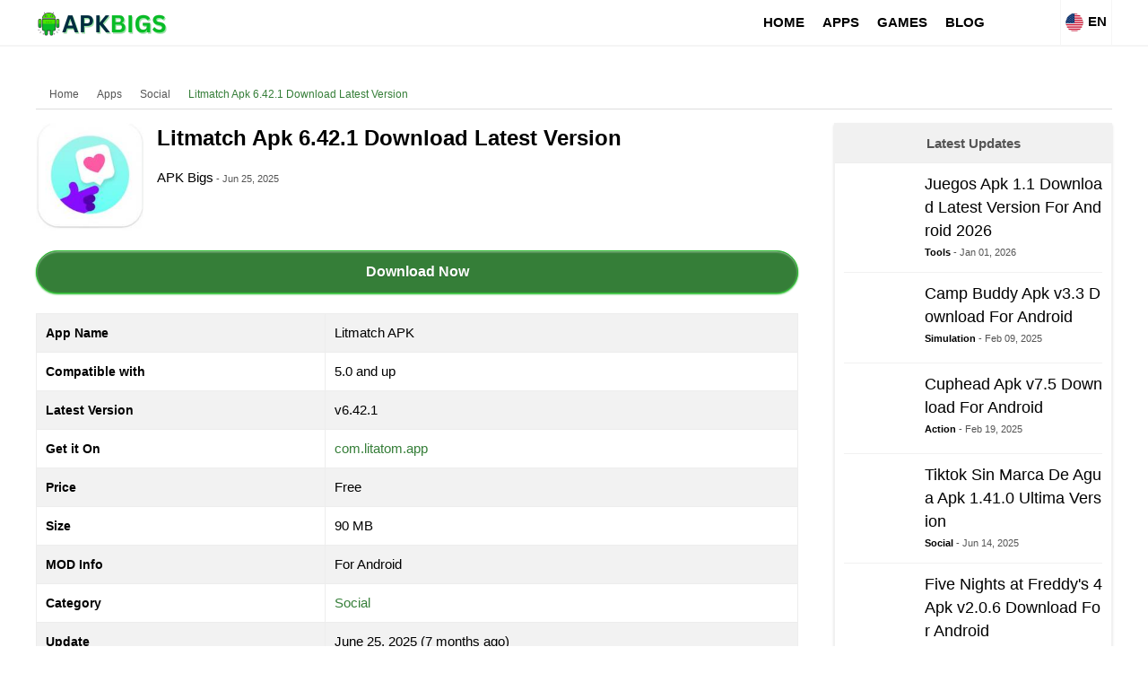

--- FILE ---
content_type: text/html; charset=utf-8
request_url: https://apkbigs.com/litmatch-apk-litmatch-apk/
body_size: 24983
content:
<!doctype html><html lang="en">    <head>        <script type="b505a08a9cb59247ed84a627-text/javascript">class ArsiLazyLoadScripts {constructor(e) {this.triggerEvents = e, this.eventOptions = {passive: !0}, this.userEventListener = this.triggerListener.bind(this), this.delayedScripts = {normal: [],async: [],defer: []}, this.allJQueries = []}_addUserInteractionListener(e) {this.triggerEvents.forEach((t => window.addEventListener(t, e.userEventListener, e.eventOptions)))}_removeUserInteractionListener(e) {this.triggerEvents.forEach((t => window.removeEventListener(t, e.userEventListener, e.eventOptions)))}triggerListener() {this._removeUserInteractionListener(this), "loading" === document.readyState ? document.addEventListener("DOMContentLoaded", this._loadEverythingNow.bind(this)) : this._loadEverythingNow()}async _loadEverythingNow() {this._delayEventListeners(), this._delayJQueryReady(this), this._handleDocumentWrite(), this._registerAllDelayedScripts(), this._preloadAllScripts(), await this._loadScriptsFromList(this.delayedScripts.normal), await this._loadScriptsFromList(this.delayedScripts.defer), await this._loadScriptsFromList(this.delayedScripts.async), await this._triggerDOMContentLoaded(), await this._triggerWindowLoad(), window.dispatchEvent(new Event("rocket-allScriptsLoaded"))}_registerAllDelayedScripts() {document.querySelectorAll("script[type=arsilazyloadscript]").forEach((e => {e.hasAttribute("src") ? e.hasAttribute("async") && !1 !== e.async ? this.delayedScripts.async.push(e) : e.hasAttribute("defer") && !1 !== e.defer || "module" === e.getAttribute("data-rocket-type") ? this.delayedScripts.defer.push(e) : this.delayedScripts.normal.push(e) : this.delayedScripts.normal.push(e)}))}async _transformScript(e) {return await this._requestAnimFrame(), new Promise((t => {const n = document.createElement("script");let i;[...e.attributes].forEach((e => {let t = e.nodeName;"type" !== t && ("data-rocket-type" === t && (t = "type", i = e.nodeValue), n.setAttribute(t, e.nodeValue))})), e.hasAttribute("src") && this._isValidScriptType(i) ? (n.addEventListener("load", t), n.addEventListener("error", t)) : (n.text = e.text, t()), e.parentNode.replaceChild(n, e)}))}_isValidScriptType(e) {return !e || "" === e || "string" == typeof e && ["text/javascript", "text/x-javascript", "text/ecmascript", "text/jscript", "application/javascript", "application/x-javascript", "application/ecmascript", "application/jscript", "module"].includes(e.toLowerCase())}async _loadScriptsFromList(e) {const t = e.shift();return t ? (await this._transformScript(t), this._loadScriptsFromList(e)) : Promise.resolve()}_preloadAllScripts() {var e = document.createDocumentFragment();[...this.delayedScripts.normal, ...this.delayedScripts.defer, ...this.delayedScripts.async].forEach((t => {const n = t.getAttribute("src");if (n) {const t = document.createElement("link");t.href = n, t.rel = "preload", t.as = "script", e.appendChild(t)}})), document.head.appendChild(e)}_delayEventListeners() {let e = {};function t(t, n) {! function(t) {function n(n) {return e[t].eventsToRewrite.indexOf(n) >= 0 ? "rocket-" + n : n}e[t] || (e[t] = {originalFunctions: {add: t.addEventListener,remove: t.removeEventListener},eventsToRewrite: []}, t.addEventListener = function() {arguments[0] = n(arguments[0]), e[t].originalFunctions.add.apply(t, arguments)}, t.removeEventListener = function() {arguments[0] = n(arguments[0]), e[t].originalFunctions.remove.apply(t, arguments)})}(t), e[t].eventsToRewrite.push(n)}function n(e, t) {let n = e[t];Object.defineProperty(e, t, {get: () => n || function() {},set(i) {e["rocket" + t] = n = i}})}t(document, "DOMContentLoaded"), t(window, "DOMContentLoaded"), t(window, "load"), t(window, "pageshow"), t(document, "readystatechange"), n(document, "onreadystatechange"), n(window, "onload"), n(window, "onpageshow")}_delayJQueryReady(e) {let t = window.jQuery;Object.defineProperty(window, "jQuery", {get: () => t,set(n) {if (n && n.fn && !e.allJQueries.includes(n)) {n.fn.ready = n.fn.init.prototype.ready = function(t) {e.domReadyFired ? t.bind(document)(n) : document.addEventListener("rocket-DOMContentLoaded", (() => t.bind(document)(n)))};const t = n.fn.on;n.fn.on = n.fn.init.prototype.on = function() {if (this[0] === window) {function e(e) {return e.split(" ").map((e => "load" === e || 0 === e.indexOf("load.") ? "rocket-jquery-load" : e)).join(" ")}"string" == typeof arguments[0] || arguments[0] instanceof String ? arguments[0] = e(arguments[0]) : "object" == typeof arguments[0] && Object.keys(arguments[0]).forEach((t => {delete Object.assign(arguments[0], {[e(t)]: arguments[0][t]})[t]}))}return t.apply(this, arguments), this}, e.allJQueries.push(n)}t = n}})}async _triggerDOMContentLoaded() {this.domReadyFired = !0, await this._requestAnimFrame(), document.dispatchEvent(new Event("rocket-DOMContentLoaded")), await this._requestAnimFrame(), window.dispatchEvent(new Event("rocket-DOMContentLoaded")), await this._requestAnimFrame(), document.dispatchEvent(new Event("rocket-readystatechange")), await this._requestAnimFrame(), document.rocketonreadystatechange && document.rocketonreadystatechange()}async _triggerWindowLoad() {await this._requestAnimFrame(), window.dispatchEvent(new Event("rocket-load")), await this._requestAnimFrame(), window.rocketonload && window.rocketonload(), await this._requestAnimFrame(), this.allJQueries.forEach((e => e(window).trigger("rocket-jquery-load"))), window.dispatchEvent(new Event("rocket-pageshow")), await this._requestAnimFrame(), window.rocketonpageshow && window.rocketonpageshow()}_handleDocumentWrite() {const e = new Map;document.write = document.writeln = function(t) {const n = document.currentScript;n || console.error("unable to document.write this: " + t);const i = document.createRange(),r = n.parentElement;let a = e.get(n);void 0 === a && (a = n.nextSibling, e.set(n, a));const o = document.createDocumentFragment();i.setStart(o, 0), o.appendChild(i.createContextualFragment(t)), r.insertBefore(o, a)}}async _requestAnimFrame() {return new Promise((e => requestAnimationFrame(e)))}static run() {const e = new ArsiLazyLoadScripts(["keydown", "mousemove", "touchmove", "touchstart", "touchend", "wheel"]);e._addUserInteractionListener(e)}}ArsiLazyLoadScripts.run();</script>            <meta http-equiv="X-UA-Compatible" content="IE=edge">        <meta name="viewport" content="width=device-width, initial-scale=1">        <meta charset="UTF-8">        <link rel="shortcut icon" href="https://apkbigs.com/images/apkbigscom_093ef.png" type="image/x-icon"/>                                 <script type="b505a08a9cb59247ed84a627-text/javascript">var site_base = 'https://apkbigs.com/'; var base_url = 'https://apkbigs.com/'; var base_cdn = 'https://apkbigs.com/'; var base_img = 'https://apkbigs.com/';</script>                                        <title>Litmatch Apk 6.42.1 Download Latest Version</title>        <meta name="keywords" content="litmatch premium mod apk, litmatch apk unlimited diamond, litmatch apk download latest version">        <meta name="description" content="Litmatch Apk 6.42.1 Download Latest Version, Everyday we use a lot of social media applications and most of the time, you have limited people in those applications."><meta name='robots' content='index, follow, max-image-preview:large, max-snippet:-1, max-video-preview:-1' /><link rel="canonical" href="https://apkbigs.com/litmatch-apk-litmatch-apk/">                <link rel="alternate" href="https://apkbigs.com/litmatch-apk-litmatch-apk/" hreflang="x-default" /><link rel="alternate" href="https://apkbigs.com/litmatch-apk-litmatch-apk/" hreflang="en" /><link rel="alternate" href="https://apkbigs.com/br/litmatch-apk-litmatch-apk/" hreflang="pt-br" /><link rel="alternate" href="https://apkbigs.com/th/litmatch-apk-litmatch-apk/" hreflang="th" /><link rel="alternate" href="https://apkbigs.com/vn/litmatch-apk-litmatch-apk/" hreflang="vi" />                <link rel="profile" href="https://gmpg.org/xfn/11"><link rel='dns-prefetch' href='//blogsearch.google.com' /><link rel='dns-prefetch' href='//bblog.com' /><link rel='dns-prefetch' href='//bitacoras.net' /><link rel='dns-prefetch' href='//blog.goo.ne.jp' /><link rel='dns-prefetch' href='//blogdb.jp' /><link rel='dns-prefetch' href='//blogmatcher.com' /><link rel='dns-prefetch' href='//bulkfeeds.net' /><link rel='dns-prefetch' href='//coreblog.org' /><link rel='dns-prefetch' href='//mod-pubsub.org' /><link rel='dns-prefetch' href='//www.lasermemory.com' /><link rel='dns-prefetch' href='//ping.blo.gs' /><link rel='dns-prefetch' href='//ping.bloggers.jp' /><link rel='dns-prefetch' href='//ping.feedburner.com' /><link rel='dns-prefetch' href='//ping.rootblog.com' /><link rel='dns-prefetch' href='//pingoat.com' /><link rel='dns-prefetch' href='//rpc.blogbuzzmachine.com' /><link rel='dns-prefetch' href='//rpc.blogrolling.com' /><link rel='dns-prefetch' href='//rpc.pingomatic.com' /><link rel='dns-prefetch' href='//rpc.weblogs.com' /><link rel='dns-prefetch' href='//topicexchange.com' /><link rel='dns-prefetch' href='//trackback.bakeinu.jp' /><link rel='dns-prefetch' href='//www.bitacoles.net' /><link rel='dns-prefetch' href='//www.blogoole.com' /><link rel='dns-prefetch' href='//www.blogpeople.net' /><link rel='dns-prefetch' href='//www.blogshares.com' /><link rel='dns-prefetch' href='//www.blogsnow.com' /><link rel='dns-prefetch' href='//www.blogstreet.com' /><link rel='dns-prefetch' href='//www.mod-pubsub.org' /><link rel='dns-prefetch' href='//www.newsisfree.com' /><link rel='dns-prefetch' href='//www.snipsnap.org' /><link rel='dns-prefetch' href='//www.weblogues.com' /><link rel='dns-prefetch' href='//xmlrpc.blogg.de' /><link rel='dns-prefetch' href='//maps.googleapis.com' /><link rel='dns-prefetch' href='//maps.gstatic.com' /><link rel='dns-prefetch' href='//fonts.googleapis.com' /><link rel='dns-prefetch' href='//fonts.gstatic.com' /><link rel='dns-prefetch' href='//ajax.googleapis.com' /><link rel='dns-prefetch' href='//apis.google.com' /><link rel='dns-prefetch' href='//google-analytics.com' /><link rel='dns-prefetch' href='//www.google-analytics.com' /><link rel='dns-prefetch' href='//ssl.google-analytics.com' /><link rel='dns-prefetch' href='//youtube.com' /><link rel='dns-prefetch' href='//api.pinterest.com' /><link rel='dns-prefetch' href='//cdnjs.cloudflare.com' /><link rel='dns-prefetch' href='//pixel.wp.com' /><link rel='dns-prefetch' href='//connect.facebook.net' /><link rel='dns-prefetch' href='//platform.twitter.com' /><link rel='dns-prefetch' href='//syndication.twitter.com' /><link rel='dns-prefetch' href='//platform.instagram.com' /><link rel='dns-prefetch' href='//disqus.com' /><link rel='dns-prefetch' href='//sitename.disqus.com' /><link rel='dns-prefetch' href='//s7.addthis.com' /><link rel='dns-prefetch' href='//platform.linkedin.com' /><link rel='dns-prefetch' href='//w.sharethis.com' /><link rel='dns-prefetch' href='//s0.wp.com' /><link rel='dns-prefetch' href='//s.gravatar.com' /><link rel='dns-prefetch' href='//stats.wp.com' /><link rel='dns-prefetch' href='//www.googletagmanager.com' /><link rel='dns-prefetch' href='//www.googletagservices.com' /><link rel='dns-prefetch' href='//adservice.google.com' /><link rel='dns-prefetch' href='//pagead2.googlesyndication.com' /><link rel='dns-prefetch' href='//tpc.googlesyndication.com' /><link rel='dns-prefetch' href='//bp.blogspot.com' /><link rel='dns-prefetch' href='//1.bp.blogspot.com' /><link rel='dns-prefetch' href='//2.bp.blogspot.com' /><link rel='dns-prefetch' href='//3.bp.blogspot.com' /><link rel='dns-prefetch' href='//4.bp.blogspot.com' /><link rel='dns-prefetch' href='//ajax.microsoft.com' /><link rel='dns-prefetch' href='//ajax.aspnetcdn.com' /><link rel='dns-prefetch' href='//s3.amazonaws.com' /><link rel='dns-prefetch' href='//code.jquery.com' /><link rel='dns-prefetch' href='//stackpath.bootstrapcdn.com' /><link rel='dns-prefetch' href='//use.fontawesome.com' /><link rel='dns-prefetch' href='//player.vimeo.com' /><link rel='dns-prefetch' href='//github.githubassets.com' /><link rel='dns-prefetch' href='//referrer.disqus.com' /><link rel='dns-prefetch' href='//c.disquscdn.com' /><link rel='dns-prefetch' href='//0.gravatar.com' /><link rel='dns-prefetch' href='//2.gravatar.com' /><link rel='dns-prefetch' href='//1.gravatar.com' /><link rel='dns-prefetch' href='//i0.wp.com' /><link rel='dns-prefetch' href='//c0.wp.com' /><link rel='dns-prefetch' href='//ajax.cloudflare.com' /><link rel='dns-prefetch' href='//i1.wp.com' /><link rel='dns-prefetch' href='//i2.wp.com' />        <meta property="og:url" content="https://apkbigs.com/litmatch-apk-litmatch-apk/" />        <meta property="og:title" content="Litmatch Apk 6.42.1 Download Latest Version" />        <meta property="og:description" content="Litmatch Apk 6.42.1 Download Latest Version, Everyday we use a lot of social media applications and most of the time, you have limited people in those applications." />        <meta property="og:site_name" content="APKBIGS.COM" />        <meta property="og:image" content="https://apkbigs.com/media/2023/03/_2/800x600/litmatch-apk_b8299.jpg" />        <meta property="og:image:url" content="https://apkbigs.com/media/2023/03/_2/800x600/litmatch-apk_b8299.jpg" />        <meta property="og:image:type" content="image/jpeg" />        <meta property="og:image:width" content="800" />        <meta property="og:image:height" content="600" />                                                <meta name="twitter:card" content="summary_large_image">        <meta name="twitter:title" content="Litmatch Apk 6.42.1 Download Latest Version">        <meta name="twitter:description" content="Litmatch Apk 6.42.1 Download Latest Version, Everyday we use a lot of social media applications and most of the time, you have limited people in those applications.">        <meta name="twitter:image" content="https://apkbigs.com/media/2023/03/_2/800x600/litmatch-apk_b8299.jpg">        <meta name="twitter:image:alt" content="Litmatch Apk 6.42.1 Download Latest Version" />        <meta name="twitter:domain" content="apkbigs.com">                        
				
        <script type="application/ld+json">{"@context": "http://schema.org","@type": "Organization","url": "https://apkbigs.com/","logo": "https://apkbigs.com/images/apkbigs_7d8aa.png","contactPoint": [{"@type": "ContactPoint","telephone": "+913230647331","contactType": "customer service"}],"sameAs": ["https://www.facebook.com/Apkbigs-111088787877475","https://twitter.com/apkbigs","https://www.youtube.com/channel/UCMFfu7FLwHYTQTYIwe4c8dw","https://www.pinterest.com/apkbigs/"]}</script><script type="application/ld+json">{"@context": "http://schema.org","@type": "WebSite","name": "APKBIGS.COM","url": "https://apkbigs.com/"}</script><script data-schema="WebPage" type="application/ld+json">{"@id":"https://apkbigs.com/litmatch-apk-litmatch-apk/","@type":"WebPage","@context":"http://schema.org"}</script>
        
                
       
       
        <style type="text/css">a,abbr,acronym,address,applet,article,aside,audio,b,big,blockquote,body,canvas,caption,center,cite,code,dd,del,details,dfn,div,dl,dt,em,embed,fieldset,figcaption,figure,footer,form,h1,h2,h3,h4,h5,h6,header,hgroup,html,i,iframe,img,ins,kbd,label,legend,li,mark,menu,nav,object,ol,output,p,pre,q,ruby,s,samp,section,small,span,strike,strong,sub,summary,sup,table,tbody,td,tfoot,th,thead,time,tr,tt,u,ul,var,video{margin:0;padding:0;border:0;font:inherit;vertical-align:baseline; outline: 0; background: transparent;} article,aside,details,figcaption,figure,footer,header,hgroup,menu,nav,section{display:block}body{line-height:1}ol,ul{list-style:none}blockquote,q{quotes:none}blockquote:after,blockquote:before,q:after,q:before{content:'';content:none}table{border-collapse:collapse;border-spacing:0}.clear{ clear:both; line-height:0px; margin:0; padding:0;}*{ box-sizing:border-box; transition-duration:.2s;}::selection {background-color: #357e38; color:#fff;}body{font-family: 'Open Sans', sans-serif; font-size:15px; background:#fff; }.english, .en, .arial{font-family:'Open Sans', sans-serif;}    #main_wrap{ position:relative; width:100%; float:left;user-select: none;-moz-user-select: none;-ms-user-select: none;-webkit-user-select: none; overflow:hidden;}p,h1,h2,h3,h4,h5,h6{margin-bottom: 15px; color:#000;}h1,h2,h3,h4,h5,h6{font-weight:700; position:relative;}.nobl{ border-left:none;}a{color: #357e38; text-decoration:none;}a:hover{ color:#c00; }p{ font-size: 15px;line-height: 23px;}h1{ font-size: 30px;line-height: 38px;}h2{ font-size: 26px;line-height: 34px;}h3{ font-size: 22px;line-height: 32px;}h4{ font-size: 20px;line-height: 30px;}h5{ font-size: 18px;line-height: 28px;}h6{ font-size: 17px;line-height: 26px;}strong{ font-size:inherit; font-weight:bold;}ul,ol{ padding-left:20px; font-size:15px; line-height:23px;}ul{ list-style:disc;}ol{ list-style:decimal;}.bhead:after{content: '';position: absolute;width: 100px;height: 2px;background: #357e38;bottom: -5px;left: 0;right: 0;}iframe,img{max-width:100%;}.round{border-radius:10%;-moz-border-radius:10%;-webkit-border-radius:10%;-ms-border-radius:10%;}.container{display: block;width: 1200px; margin: 0px auto; position:relative;}.main_bar{ width: 850px;float: left;position: relative;}.side_bar{ width: 310px;float: right; max-width: 100%;word-break: break-all;}@media(max-width:1160px){.container{width: 100%;}    .main_bar{ width:68%; }    .side_bar{ width:30%;}}@media(max-width:1020px){.container{padding: 0 10px;}    .main_bar{ width:100%; margin-bottom:15px;}    .side_bar{ width:100%;}}@media(max-width:800px){    .container{padding: 0 5px;}}header{width: 100%;background: #fff; border: none;box-shadow: 0 2px 0 0 #f5f5f5; height: 50px; margin-bottom:20px;}header .logo_wrap{float: left;width: 22%;height: 50px;line-height: 50px;}header #nav_wrap{float: left;width: 67%;}header .search_wrap{float: right;width: 15%;padding: 7px 0;}header .logo_wrap img.logo{ vertical-align: middle;} header #nav_wrap ul.main_nav{display: flex;justify-content: flex-end; list-style:none; padding-left:0;}header #nav_wrap ul.main_nav li{ float: left; position:relative;}header #nav_wrap ul.main_nav li a{float: left;height: 50px;line-height: 50px;padding: 0 12px;color: #000;font-size: 15px; text-transform: uppercase; font-weight:bold;}header #nav_wrap ul.main_nav li:hover > a{background:#357e38; color:#fff;}header #nav_wrap ul.main_nav li>ul{ display:none; position: absolute;left: 0;top: 50px;background: #26272b;min-width: 180px;}header #nav_wrap ul.main_nav li>ul li{ float:left; width:100%; border-bottom: solid 1px #ccc;}header #nav_wrap ul.main_nav li>ul li a{float: left;width: 100%;padding: 10px;line-height: 22px;height: auto;}header #nav_wrap ul.main_nav li:hover > ul{ display:block;}header .menu_hndlr{ display:none;position:absolute; left:0; top:0; padding: 15px; cursor:pointer;}header .menu_hndlr i{color:#000; font-size:20px;}header .btnsearch {float: right;padding: 16px;cursor:pointer;}header .btnsearch i{color: #000; font-size:18px;} header .btnsearch:hover{background: #357e38;}header .btnsearch:hover i{ color:#fff;}header .lang_box{float: right;font-size: 15px;cursor: pointer;text-align: center;height: 50px;line-height: 38px;color: #000;padding: 5px;font-weight: bold;position: relative;box-sizing: border-box;border-left: solid 1px #f5f5f5;border-right: solid 1px #f5f5f5;}header .lang_box img{margin-right: 5px;width: 20px;vertical-align: middle;}@media(min-width:801px){header .lang_box:hover > .lang_box_inner{ display:block;}}header .lang_box .lang_box_inner{position: absolute;width: 300px;right: 0;top: 50px;background: #fff; padding-top:5px; display:none;z-index: 999999;border: solid 1px #357e38;}header .lang_box .lang_box_inner .lang_item{float: left;width: 49%;margin-bottom: 5px;padding: 2px 10px;text-align: left;}header .lang_box .lang_box_inner .lang_item span{ color:#222; font-weight:normal; font-size:14px; line-height:22px;}header .lang_box .lang_box_inner .lang_item:nth-child(odd){ margin-right:1%;}header .lang_box .lang_box_inner .lang_item:nth-child(even){ margin-left:1%;}header .lang_box .lang_box_inner .lang_item:hover{ background:#357e38;}header .lang_box .lang_box_inner .lang_item:hover > span{color:#fff;}@media(max-width:1320px){   header #nav_wrap ul.main_nav li a{ padding:0 10px;}}@media(max-width:1080px){header .logo_wrap{ width:100%; text-align:center;}header .lang_box{ position:absolute; right:1px; top:0;}header .btnsearch{ position:absolute; right:60px; top:0;}header .menu_hndlr{ display:block;}header #nav_wrap{display:none; position: fixed;width: 250px;background: #fff;top: 0px;left: 0;height: 100%;overflow-y: auto;box-shadow: 5px 0 12px rgba(18,26,33,.1);padding-bottom: 60px; z-index:999999;}header #nav_wrap ul.main_nav{display: block;}header #nav_wrap ul.main_nav li {width: 100%;border-bottom: 1px solid #ccc;}header #nav_wrap ul.main_nav li a{ padding: 8px;float: left;width: 100%;font-size: 15px;font-weight: normal;line-height: 23px;height: auto; color:#000;}header #nav_wrap ul.main_nav li>ul{ display:inline-block; width:100%;  position: static; background: #ececec;}header #nav_wrap ul.main_nav li>ul li{padding-left:15px;}header #nav_wrap ul.main_nav li>ul li:last-child{ border-bottom:none;}}.mob_menu_close{ background: #26272b;margin-bottom: 0;height: 50px; display:none;}.mob_menu_close i{padding: 15px;color: #fff;font-size: 18px;}header .show_mob_menu{ display:block !important;}header .show_mob_menu .mob_menu_close{ display:block;}.breadcrumbs{font-size:12px;color:#c3c3c3;line-height:18px;padding-top:1px;padding-bottom:2px;border-bottom:1px solid #ddd; margin-bottom: 15px;}.breadcrumbs a{color:#545454; margin: 5px;display: inline-block;}.breadcrumbs i{ margin:5px;}.breadcrumbs a:hover, .breadcrumbs a:last-child{color:#357e38;opacity:1;-webkit-transition:none;transition:none}#ScrollToTop {display: none;position: fixed;bottom: 20px;right: 30px;z-index: 99;font-size: 18px;border: none;outline: none;background-color: #357e38;color: white;cursor: pointer;border-radius: 50%;width: 40px;height: 40px;text-align: center;line-height: 35px;vertical-align: middle; cursor:pointer;}#ScrollToTop i{ line-height:40px;}#ScrollToTop:hover {background-color: #26272b;}#search_wrap{ position: fixed;display: none;width: 100%;height: 100%;top: 0;left: 0;right: 0;bottom: 0;background: #212424;  z-index: 9999999;cursor: pointer;}.search_inner{ width:600px; margin: 50px auto 0 auto; padding:10px; text-align:center;}.search_close{ color: #fff;padding: 8px 10px;border: solid 1px #fff;border-radius: 50%;-webkit-border-radius: 50%;-o-border-radius: 50%;-moz-border-radius: 50%;position: fixed;right: 20px;top: 20px; cursor:pointer;}.search_inner input[type="text"]{-webkit-appearance: none;background: none;border: none;color: #FCFCFC;font-size: 44px;font-weight: 500;outline: none;padding-bottom: 15px;text-align: center;width: 75%; box-shadow: 0 -2px 0 0 #333 inset;}@media(max-width:600px){.search_inner{ width:100%;}}footer{width: 100%;margin: 30px 0 0; z-index: 1;color: #fff; border-top: solid 2px #f3f3f3; padding-top:15px;}footer #lang_down{position: absolute;top: -38px;right: 5px;height: 25px;}footer .footer_main { margin-bottom:15px;}footer .footer_main .ftr_social_box{ float:left; width:100%; text-align:center;}footer .footer_main .ftr_social_box a{ display:inline-block; width:45px; height:45px; text-align:center; background:#222; border-radius:50%; line-height:45px; margin:4px;}footer .footer_main .ftr_social_box a i{ font-size: 20px;line-height: 45px;color: #fff;}footer .footer_main .ftr_social_box a.fsb_facebook{ background:#0071F3;}footer .footer_main .ftr_social_box a.fsb_twitter{background:#31C6F7; }footer .footer_main .ftr_social_box a.fsb_youtube{background:#F70000;}footer .footer_main .ftr_social_box a.fsb_pinterest{background:#C62026;}footer .footer_main .ftr_social_box a.fsb_linkedin{ background:#0077B0;}footer .footer_main .ftr_social_box a.fsb_gplus{ background:#D54836;}footer .footer_main .ftr_social_box a.fsb_reddit{ background:#F73E18;}footer .footer_main .ftr_social_box a.fsb_vimeo{ background:#3FABD4;}footer .footer_main .ftr_social_box a.fsb_telegram{ background:#0083C5;}footer .footer_main .ftr_social_box a.fsb_instagram{ background: radial-gradient(circle at 30% 107%, #fdf497 0%, #fdf497 5%, #fd5949 45%, #d6249f 60%, #285AEB 90%);}footer .footer_main .ftr_social_box a:hover{ background:#222;}footer .footer_bottom {background: #000;padding: 12px 0; }footer .footer_bottom .footer_bottom_in{display: flex;flex-wrap: wrap;}footer .footer_bottom .footer_bottom_in .ftr_text {width: 44%;color: #fff;font-size: 12px;line-height: 22px;}footer .footer_bottom .footer_bottom_in .ftr_links{ width: 56%;text-align: right;}footer .footer_bottom .footer_bottom_in .ftr_links a{display: inline-block;font-size: 12px;line-height: 20px;color: #fff;margin: 2px 5px;}footer .footer_bottom .footer_bottom_in .ftr_links a:after{ content:"|"; color:rgba(255,255,255,.2); padding-left:5px;}footer .footer_bottom .footer_bottom_in .ftr_links a:hover{ color:#357e38;}footer .footer_bottom .footer_bottom_in .ftr_links a:last-child{ margin-right:0;}footer .footer_bottom .footer_bottom_in .ftr_links a:last-child:after{ content:""; padding-left:0;}@media(max-width:800px){footer .footer_bottom .footer_bottom_in .ftr_text { width:100%; text-align:center; margin-bottom:5px;}footer .footer_bottom .footer_bottom_in .ftr_links{width:100%; text-align:center;} }.header_banner{width:320px;height:250px}@media(min-width:500px){.header_banner{width:468px;height:60px}}@media(min-width:800px){.header_banner{border:none;height:280px;width:1200px;margin:0;padding:0;position:relative;visibility:visible;background-color:transparent;display:inline-block;overflow:visible}}@media screen and (max-width:470px){.mid_banner{width:300px;height:250px}}@media screen and (min-width:470px){.mid_banner{width:320px;height:336px}}@media screen and (min-width:1100px){.mid_banner{width:720px;height:300px}}.social_sharer {width: 100%;box-sizing: border-box;text-align: center;}.social_sharer .ss_btn{box-shadow: inset 0 -4px 0 rgba(0,0,0,.15);border-radius: 3px;-webkit-border-radius: 3px;-webkit-box-shadow: inset 0 -4px 0 rgba(0,0,0,.2);color: #fff;padding: 10px;display: inline-block;font-size: 13px; cursor:pointer;}.social_sharer .ss_btn i{margin-right: 5px;font-size: 18px; vertical-align: middle;}.social_sharer .ss_btn.facebook{ background:#395698;}.social_sharer .ss_btn.twitter{ background:#005B85;}.social_sharer .ss_btn.reddit{ background:#A13012;}.social_sharer .ss_btn.pinterest{ background:#B11619;}.social_sharer .ss_btn.whatsapp{ background:#296327;}@media(max-width:600px){.social_sharer  .ss_btn{ text-align:center; padding:10px 15px;}.social_sharer  .ss_btn strong{ display:none;}.social_sharer  .ss_btn i{ margin:0px;}}.more_link{float: left;width: 100%;font-size: 16px;line-height: 24px;color: #fff;display: block;text-align: center;border: 1px solid #29bb2e;padding-top: 5px;padding-bottom: 5px;border-radius: 5px;background: #357e38;}.more_link:hover{ color:#fff;}.more_cmnts{background: #357e38 !important; color:#fff !important; margin-top: 20px !important;}.big_head{font-size: 20px;line-height: 38px;text-transform: capitalize;margin: 0 0 5px;padding: 0 10px;background: #0a0000;color: #fff; font-weight:normal;}.big_more_link{ display: block;width: 60%;font-size: 18px;line-height: 26px;color: #fff;text-align: center;padding: 10px;background: #357e38;margin: 15px auto;border-radius: 10px;-moz-border-radius: 10px;-o-border-radius: 10px;-webkit-border-radius: 10px;cursor: pointer;}.big_more_link:hover{ filter: brightness(90%); color:#fff!important}.list_item_wrap{display: flex;flex-wrap: wrap;}.list_item_wrap .list_item{ width:32.33%; margin-top:1%; margin-bottom:1%;}.list_item_wrap .list_item img{ margin-bottom:10px; width:100%; height: auto;}.list_item_wrap .list_item h4{font-size: 16px;line-height: 24px;font-weight: 600; margin-bottom:0;}.list_item_wrap .list_item .list_auth{font-weight: 700; color:#000;font-size: 11px;display: inline-block;}.list_item_wrap .list_item .list_date{font-size: 11px;color: #aaa;}.list_item_wrap .list_item:nth-child(2), .list_item_wrap .list_item:nth-child(5), .list_item_wrap .list_item:nth-child(8), .list_item_wrap .list_item:nth-child(11), .list_item_wrap .list_item:nth-child(14), .list_item_wrap .list_item:nth-child(17), .list_item_wrap .list_item:nth-child(20), .list_item_wrap .list_item:nth-child(23), .list_item_wrap .list_item:nth-child(26), .list_item_wrap .list_item:nth-child(29), .list_item_wrap .list_item:nth-child(32), .list_item_wrap .list_item:nth-child(35), .list_item_wrap .list_item:nth-child(38), .list_item_wrap .list_item:nth-child(41), .list_item_wrap .list_item:nth-child(44), .list_item_wrap .list_item:nth-child(47), .list_item_wrap .list_item:nth-child(50), .list_item_wrap .list_item:nth-child(53), .list_item_wrap .list_item:nth-child(56), .list_item_wrap .list_item:nth-child(59), .list_item_wrap .list_item:nth-child(62), .list_item_wrap .list_item:nth-child(65), .list_item_wrap .list_item:nth-child(68), .list_item_wrap .list_item:nth-child(71), .list_item_wrap .list_item:nth-child(74), .list_item_wrap .list_item:nth-child(77), .list_item_wrap .list_item:nth-child(80), .list_item_wrap .list_item:nth-child(83), .list_item_wrap .list_item:nth-child(86), .list_item_wrap .list_item:nth-child(89), .list_item_wrap .list_item:nth-child(92), .list_item_wrap .list_item:nth-child(95), .list_item_wrap .list_item:nth-child(98), .list_item_wrap .list_item:nth-child(101){ margin-left:1.5%; margin-right:1.5%;} @media(max-width:800px){.list_item_wrap .list_item{ width:49%;}.list_item_wrap .list_item:nth-child(odd){ margin-right:1% !important; margin-left:0px !important;}.list_item_wrap .list_item:nth-child(even){ margin-left:1% !important; margin-right:0px !important;}}@media(max-width:450px){.list_item_wrap .list_item{ width:100%; margin:0 0 10px 0 !important;}}.app_list {margin-bottom: 0}.app_list::after, .app_list>#dle-content::after, .item_app .meta::after, .item_app::after {clear: both;content: "";display: block}.app_list>#dle-content {min-width: 100%;width: 100%}.app_list .searchbox {width: 100%;clear: both}.app_list .item, .app_list>#dle-content .item {float: left;width: 100%}.item_app {padding: 1.5rem;position: relative}.item_app a {color: inherit;text-decoration: none!important}.item_app .img {overflow: hidden;background-color: #f8f9fa;border-radius: 15px}.item_app .img img {display: block}.item_app .name {display: block;font-weight: 700}.item_app .name>a>span {display: block;overflow: hidden;line-height: 1.4rem;max-height: 2.8rem}.item_app .name>a::after {content: "";position: absolute;left: 0;top: 0;bottom: 0;width: 100%;z-index: 2}.item_app .meta {height: 1.5rem}.item_app.mod .img::before, .item_app.mod .meta::before {font-weight: 700;line-height: 1rem;padding: .25rem .5rem;background-color: rgba(220, 225, 229, .2);margin-left: auto;font-size: .75rem}.item_app .meta .rate_star {margin-left: -.25rem}.item_app .unit-rating {width: 6.25rem;height: 1.25rem}@media (min-width:576px) {.app_list .item, .app_list>#dle-content .item {max-width: 33.333333%}}@media (max-width:639px) {.app_list .item_app {border: 1px solid #edf0f2}}@media (min-width:470px) and (max-width:639px) {.app_list .item, .app_list .searchbox, .app_list>#dle-content .item {margin-left: -1px}.app_list {margin-left: 1px;margin-right: -1px}}@media (min-width:640px) {.app_list {margin: -.75rem}.app_list .item, .app_list .searchbox, .app_list>#dle-content .item {padding: .75rem}.app_list .item_app {box-shadow: 0 0 0 1px #edf0f2}}@media (max-width:819px) {.app_list .item_app .img {margin-bottom: 1rem}.item_app .img {position: relative;z-index: 1}.item_app .img img {width: auto;position: absolute;top: 0;bottom: 0;left: 0;height: 100%}.item_app .img::after {display: block;content: "";padding-top: 100%;width: 1px;margin-left: -1px}.item_app .data {width: 100%;min-width: 0;font-size: .8125rem;min-width: 0;height: 4.5rem}.item_app .data .developer, .item_app .name>a>span {overflow: hidden;position: relative}.item_app .data .developer {white-space: nowrap;text-overflow: ellipsis}.item_app .name {margin-bottom: .25rem}.item_app .meta {margin-top: .5rem}.app_list .item_app.mod .img::before {content: "MOD";position: absolute;right: 0;bottom: 0;z-index: 1;background-color: rgba(0, 0, 0, .2);color: #fff}}@media (min-width:820px) {.item_app .img {float: left;width: 8rem;height: 8rem}.item_app .img img {width: auto;height: 100%}.item_app .cont {margin-left: 9.5rem}.item_app .data {height: 6.5rem}.item_app .meta {margin-top: auto}.item_app .name {margin-bottom: .5rem}.item_app.mod .meta .rate_star {float: left;margin-top: .125rem}.item_app.mod .meta::before {float: right;content: "MOD";border-radius: .75rem}}@media (min-width:820px) and (max-width:1069px),(max-width:575px) {.app_list .item, .app_list>#dle-content .item {max-width: 50%}}@media (min-width:1070px) {.item_app {transition: box-shadow .15s ease-in-out}.item_app:hover {box-shadow: 0 0 0 1px #dce1e5, 0 .25rem .75rem 0 rgba(0, 0, 0, .05)}}@media (min-width:1070px) and (max-width:1199px) {.item_app .img {width: 6.25rem;height: 6.25rem}.item_app .data {height: 4.75rem}.item_app .cont {margin-left: 7.75rem}}@media (min-width:576px) and (max-width:1199px) {.item_app .developer {white-space: nowrap;overflow: hidden;text-overflow: ellipsis}}@media (max-width:469px) {.app_list {margin: 0 -1px 0 0;border: 0 solid #edf0f2;border-width: 1px 0 0 0}.app_list .item_app {border-width: 0 1px 1px 0}}.muted{color:#6f7478!important}.rating {display: none;font-size: 20px;font-weight: bold;color: #357e38;white-space: nowrap; cursor:pointer;}.rating .star {display: inline-block;position: relative;letter-spacing: 0.05em; }.rating .star::before {display: inline-block;color: #aaa;content: '☆';width: 1em;height: 1em; }.rating .star::after {display: inline-block;position: absolute;content: '★';top: 0;left: 0;opacity: 0;width: 0;height: 0;transition: all 0.1s linear;overflow: hidden; }.rating:not([disabled]) .star:hover::after,.rating .star.active::after {opacity: 1;width: 1em;height: 1em; }.rating .star.active.half::after {width: 0.5em;}.widget{ border:solid 1px #f1f1f1; margin-bottom:30px; background-color: #fff;-webkit-box-shadow: 0 2px 3px 0 rgb(0 0 0 / 15%);box-shadow: 0 2px 3px 0 rgb(0 0 0 / 15%);}.widget .widget_head{ padding:10px; background:#f1f1f1; text-align:center; color: #555;border-bottom: 1px solid #eee; font-size:15px; line-height:23px; margin-bottom: 0;}.widget .widget_inner{ padding:10px;}.side_list_item_wrap{display: flex;flex-wrap: wrap;}.side_list_item_wrap .side_list_item{ width:100%; margin-bottom:10px;}.side_list_item_wrap .side_list_item img{ margin-bottom:10px; width:100%; height:auto;}.side_list_item_wrap .side_list_item h4{font-size: 18px;line-height: 26px;font-weight: 400;margin-bottom: 0;}.side_list_item_wrap .side_list_item .list_auth{font-weight: 700; color:#000;font-size: 11px;display: inline-block;}.side_list_item_wrap .side_list_item .list_date{font-size: 11px;color: #545454;}@media(max-width:800px){.side_list_item_wrap .side_list_item{ width:49%; }.side_list_item_wrap .side_list_item:nth-child(odd){margin-right: 1%;margin-left: 0px;}.side_list_item_wrap .side_list_item:nth-child(even){margin-left: 1%;margin-right: 0px;}}@media(max-width:450px){.side_list_item_wrap .side_list_item{ width:100%; margin:0 0 10px 0 !important; }}.sl_item_wrap{display: flex;flex-wrap: wrap;}.sl_item_wrap .sl_item{width: 100%;margin-bottom: 10px;border-bottom: solid 1px #f1f1f1;padding-bottom: 10px;}.sl_item_wrap .sl_item:last-child{ margin-bottom:0; padding-bottom:0; border-bottom:none;}.sl_item_wrap .sl_item img{float: left;margin-right: 10px;width: 80px;height: 80px;}.sl_item_wrap .sl_item .sl_title{font-size: 18px;line-height: 26px;font-weight: 400;margin-bottom: 0;}.sl_item_wrap .sl_item .sl_auth{font-weight: 700; color:#000;font-size: 11px;display: inline-block;}.sl_item_wrap .sl_item .sl_date{font-size: 11px;color: #545454; margin-bottom:0;}.cat_hndlr_wrap{ float:left; width:100%;}.cat_hndlr_wrap .cat_hndlr{ float:left; width:50%;background: #f1f1f1; padding:10px; font-weight: 700;font-size: 14px; line-height:22px; text-align:center;color: #555; cursor:pointer;}.cat_hndlr_wrap .cat_hndlr:hover, .cat_hndlr_wrap .cat_hndlr.active{ background:#ccc;}.cat_list_box{ float:left; width:100%;}.cat_list_box a{ float:left; width:100%; padding:8px; color:#000; font-size:15px; line-height:24px;}.cat_list_box a:hover{ background:#f1f1f1;}.cnt_box{ margin: 0 0 15px 0;font-size: 15px;line-height: 24px;width: 100%;box-sizing: border-box;background:#fff;}.cnt_box p, .cnt_box h1, .cnt_box h2, .cnt_box h3, .cnt_box h4, .cnt_box h5, .cnt_box h6{  margin-bottom:10px;}.cnt_box strong, .cnt_box b, .cnt_box em{ font-weight:bold;}.cnt_box h1, .cnt_box h2, .cnt_box h3, .cnt_box h4, .cnt_box h5, .cnt_box h6 { font-weight:bold; margin: 10px 0;}.cnt_box h2{ font-size:24px !important; line-height:32px !important;}.cnt_box h3{ font-size:22px !important; line-height:30px !important;}.cnt_box h4{ font-size:20px !important; line-height:28px !important;}.cnt_box h5{ font-size:18px !important; line-height:26px !important;}.cnt_box h6{ font-size:16px !important; line-height:24px !important;}.cnt_box i{ font-style:italic;}.cnt_box u{text-decoration:underline;}.cnt_box a{text-decoration: underline !important;color: #12589B;}.cnt_box ol, .cnt_box ul{ padding-left:20px !important; margin-bottom: 10px !important; text-align:left;}.cnt_box ol{list-style: decimal !important;}.cnt_box ul{list-style: disc !important;}ul.pagination{margin: 20px 0; float: left; width: 100%; text-align: center; direction: ltr;}ul.pagination li{list-style-type: none; float: none; display: inline-block; margin-bottom:5px;}ul.pagination li a{margin-left: 4px;font-weight: 500;font-size: 14px;color: #000;padding: 10px 16px;text-decoration: none;background-color: #EEEEEE;border-radius: 4px;-moz-border-radius: 4px;-webkit-border-radius: 4px;display: inline-block;}ul.pagination li li>a:focus,ul.pagination li>a:hover,ul.pagination li >span:focus,ul.pagination li>span:hover,ul.pagination li>a:focus,ul.pagination li>a:hover,ul.pagination li>span:focus,ul.pagination li>span:hover{color:#fff!important;background:#357e38!important}ul.pagination>.active>a,ul.pagination>.active>a:focus,ul.pagination>.active>a:hover,ul.pagination>.active>span,ul.pagination>.active>span:focus,ul.pagination>.active>span:hover{color:#fff!important;background-color:#357e38!important;}.adv_wrap{background: #f3f3f3;padding: 15px 10px;}.full{ width:100% !important;}.fl{ float:left !important;}.fr{ float:right !important;}.mb0{ margin-bottom:0px !important; }.mb5{ margin-bottom:5px !important; }.mb10{ margin-bottom:10px !important; }.mb15{ margin-bottom:15px !important; }.mb20{ margin-bottom:20px !important; }.mb25{ margin-bottom:25px !important; }.mb30{ margin-bottom:30px !important; }.mt0{ margin-top:0px !important; }.mt10{ margin-top:10px !important; }.mt15{ margin-top:15px !important; }.mt20{ margin-top:20px !important; }.mt25{ margin-top:25px !important; }.mt30{ margin-top:30px !important; }.pb0{ padding-bottom:0px !important; }.pb10{ padding-bottom:10px !important; }.pb15{ padding-bottom:15px !important; }.pb20{ padding-bottom:20px !important; }.pb25{ padding-bottom:25px !important; }.pb30{ padding-bottom:30px !important; }.pt0{ padding-top:0px !important; }.pt10{ padding-top:10px !important; }.pt15{ padding-top:15px !important; }.pt20{ padding-top:20px !important; }.pt25{ padding-top:25px !important; }.pt30{ padding-top:30px !important; }.vam{ vertical-align:middle !important;}.ac{ text-align:center !important;}.aj{ text-align:justify !important;}.db{ display:block !important;}.dib{ display: inline-block !important;}.rtl{ direction:rtl !important;}.ltr{ direction:ltr !important;}.pad10{ padding:10px !important;}.pad15{ padding:15px !important;}.show{ display:block !important;}.hide{ display:none !important;}.fs17{ font-size:17px !important;}.txt_red{ color:#C14D44 !important;}.txt_green{ color:#063F4F !important;}.txt_suc{ color:#0ba50b !important;}.txt_blue{ color:#084888 !important;}.txt_gray{ color:#333 !important;}.txt_white{ color:#fff !important;}.txt_black{ color:#000 !important;}.txt_orange{ color:#f29423  !important;}.blue_bg{ background:#F1F5FD; float: left;width: 100%;padding: 15px 0;}</style>
		
<script type="application/ld+json">{"@context": "https://schema.org/",
    "@type": "CreativeWorkSeries",
    "name": "Litmatch Apk 6.42.1 Download Latest Version",
    "aggregateRating": {
        "@type": "AggregateRating",
        "ratingValue": "1",
        "bestRating": "5",
        "ratingCount": "1"
    }
}
</script>

<script type="application/ld+json">{"@context": "https://schema.org/",
    "@type": "CreativeWork",
    "@id": "https://apkbigs.com/litmatch-apk-litmatch-apk/",
    "text": "Everyday we use a lot of social media applications and most of the time, you have limited people in those applications. If you are searching for unknown people to become your friends or you want to talk to your friends that are not strangers for you so you can get them in touch with Litmatch APK because it is one of the coolest applications with a cute interface.  {&quot;@context&quot;: &quot;https://schema.org&quot;,&quot;@type&quot;:&quot;VideoObject&quot;,&quot;name&quot;:&quot;Litmatch Apk &quot;,&quot;description&quot;:&quot;Litmatch Apk &quot;,&quot;uploadDate&quot;:&quot;2023-10-28T14:51:35+0500&quot;,&quot;thumbnailUrl&quot;:&quot;https://img.youtube.com/vi/owKQx68ANho/hqdefault.jpg&quot;,&quot;duration&quot;:&quot;PT28M19S&quot;,&quot;embedUrl&quot;:&quot;https://www.youtube.com/embed/owKQx68ANho&quot;}  With the help of this application, you are able to make new friends with strangers. You have the facility to talk to them on call for 3 minutes or 7 minutes. There is a time for talking to them and also you are able to send messages, watch movies, read anything online. Everything is possible and it feels like you are virtually dating someone.    Litmatch APK  This cute application is available for you to download from the Google Play Store or Apple Store and you can instantly start making friends from all around the world. You can also put your region where you are interested to become friends with. There are many features that will help you in becoming new friends. Some features are paid in which you have to spend some money.&amp;nbsp;&amp;nbsp;  Features of Litmatch APK  Make New Friends  With the help of this coolest application to make friends, you can easily search out for people that share the same hobbies you have. You have many people from where you can choose the people with the same interests.  Talk on Call  You can easily talk to people on call as this application does not allow you to call for a longer time. You have 3 minutes or 7 minutes to talk to strangers. You can wait for a while to call again but it is a standard time of this app.  Send Messages  You can easily send messages to your friends that you have made with this application. In these messages you can send pictures, videos etc anything.  Read and Watch Stuff Together  You can easily read anything together with the friend you made with the application on chat. There is a possibility that you can even watch a movie together and make it look like you both are together in real life.  Customize your Display Picture  You can easily customize your display picture and put anything on it. There are no restrictions at all in this department.  Contain Ads  The school application contains ads that you have to watch but it is worth watching because this application is very interesting so you can give a little time to ads too.  Why is Litmatch Pro so Special?  Litmatch Pro APK is another version of this application which is one of the most interesting and attractive for people. This application contains similar features of the previous version but has some variety of portraying them. You will not have to pay for anything at all if you are using the pro version. But if you are using the first version you have to pay for each and every premium feature.  Download Litmatch Pro Latest Version 2023  The Litmatch Pro APK is launching another version 2023 for making the experience more wonderful for each and every user. If you want amazing benefits from Litmatch Pro APK you should go for the latest updated version.&amp;nbsp;&amp;nbsp;  Features of Litmatch Pro APK  No Ads to Watch  If you download the pro version of litmus APK you do not have to worry about the constant pop ups of advertisements like you used to watch before because it is not going to be like it anymore.  Free to Install  It is absolutely free to install from any authentic source. Its application is a pro version that is why it is not costing you any money for anything.  Get New Updates  After that you will get updated features in the pro version. The frequency of updating features is higher in the pro version than other versions.  No Restrictions  There will be no restrictions at all if you download this version on your device because the first version contains so many things restricted and people used to be like they want some limitless features so now the pro version is providing it.  Why Download Litmatch Pro APK?  Litmatch Pro APK is a unique version which is full of the features that everybody wants in an application. If you are lucky to have an Android device you can easily install this application from the website and continue using all the awesome features that were not part of the previous versions. Install now and make new friends every day.    &amp;nbsp;  Final Verdict  Litmatch APK is an amazing application for people who are introverted and do not feel good to go out and make friends. You can easily go for this application and make new friends. You chat with them and if you find them reliable, exchange phone numbers!Q. What is the size of the Litmatch APK app?The size of the Litmatch APK app is just 45 MB.

Q. Can we make groups to chat with many people at once in Litmatch APK app?Yes this awesome application has the facility to make a group chat option and talk with many people at once.  "
}
</script>

<script type="application/ld+json">
{"@context": "https://schema.org/",
    "@type": "hatom",
	  "hentry": {
		"@type": "hentry",
		"entry-title": "Litmatch Apk 6.42.1 Download Latest Version (MOD, For Android)",
		"entry-content": "Everyday we use a lot of social media applications and most of the time, you have limited people in those applications. If you are searching for unknown people to become your friends or you want to talk ..",
		"tag": ["https://apkbigs.com/author/happymod/","https://apkbigs.com/social/"]
	  }
}
</script>

<script type="application/ld+json">
    {
      "@context": "https://schema.org",
      "@type": "SoftwareApplication",
      "name": "Litmatch Apk 6.42.1 Download Latest Version",
	  	  "softwareVersion": "v6.42.1",
	  	  	  "image": "https://apkbigs.com/media/2023/03/_2/800x600/litmatch-apk_b8299.jpg",
	        "operatingSystem": "ANDROID",
      "applicationCategory": "Social",
      "aggregateRating": {
        "@type": "AggregateRating",
        "ratingValue": "1",
        "reviewCount": "1",
		"bestRating": "5"
      },
      "offers": {
        "@type": "Offer",
        "price": "0",
        "priceCurrency": "USD"
      }
    }
    </script>
    
<script type="application/ld+json" class="yoast-schema-graph">
{
	"@context":"https://schema.org",
	"@graph":[{"@type":"Organization",
		  "@id":"https://apkbigs.com/#organization",
		  "name":"APKBIGS.COM",
		  "url":"https://apkbigs.com/",
		  "sameAs":[],
		  "logo":{
			  "@type":"ImageObject",
			  "@id":"https://apkbigs.com/#logo",
			  "inLanguage":"en-US",
			  "url":"https://apkbigs.com/images/apkbigs_7d8aa.png",
			  "width":300,
			  "height":45,
			  "caption":"APKBIGS.COM"
			 },
			 "image":{"@id":"https://apkbigs.com/#logo"
		}
	}
	,{
		"@type":"WebSite",
		"@id":"https://apkbigs.com/#website",
		"url":"https://apkbigs.com/",
		"name":"APKBIGS.COM",
		"description":"Download All King Mod APK",
		"publisher":{"@id":"https://apkbigs.com/#organization"},
		"potentialAction":[
			{
				"@type":"SearchAction",
				"target":"https://apkbigs.com/search/{search_term_string}.html",
				"query-input":"required name=search_term_string"}
		],
		"inLanguage":"en-US"},
		
				{"@type":"ImageObject","@id":"https://apkbigs.com/litmatch-apk-litmatch-apk/#primaryimage","inLanguage":"en-US","url":"https://apkbigs.com/media/2023/03/_2/180x180/litmatch-apk_b8299.jpg","width":180,"height":180,"caption":""},
				
		{"@type":"WebPage","@id":"https://apkbigs.com/litmatch-apk-litmatch-apk/#webpage","url":"https://apkbigs.com/litmatch-apk-litmatch-apk/","name":"Social","isPartOf":{"@id":"https://apkbigs.com/#website"},"primaryImageOfPage":{"@id":"https://apkbigs.com/litmatch-apk-litmatch-apk/#primaryimage"},"datePublished":"2025-06-25T09:17:24+0500","dateModified":"2026-01-22T05:30:01+0500","description":"Litmatch Apk 6.42.1 Download Latest Version, Everyday we use a lot of social media applications and most of the time, you have limited people in those applications.","inLanguage":"en-US","potentialAction":[{"@type":"ReadAction","target":["https://apkbigs.com/litmatch-apk-litmatch-apk/"]}]},
		{"@type":"Article","@id":"https://apkbigs.com/litmatch-apk-litmatch-apk/#article","isPartOf":{"@id":"https://apkbigs.com/litmatch-apk-litmatch-apk/#webpage"},"author":{"@id":"https://apkbigs.com/#/schema/person/7638ba19aa6539352eea12d3a3e64750"},"headline":"Litmatch Apk 6.42.1 Download Latest Version","datePublished":"2025-06-25T09:17:24+0500","dateModified":"2026-01-22T05:30:01+0500","mainEntityOfPage":{"@id":"https://apkbigs.com/litmatch-apk-litmatch-apk/#webpage"},"commentCount":0,"publisher":{"@id":"https://apkbigs.com/#organization"},"image":{"@id":"https://apkbigs.com/litmatch-apk-litmatch-apk/#primaryimage"},"articleSection":"Social","inLanguage":"en-US","potentialAction":[{"@type":"CommentAction","name":"Comment","target":["https://apkbigs.com/litmatch-apk-litmatch-apk/#respond"]}]},
		{"@type":"Person","@id":"https://apkbigs.com/#/schema/person/7638ba19aa6539352eea12d3a3e64750","name":"APK Bigs","image":{"@type":"ImageObject","@id":"https://apkbigs.com/#personlogo","inLanguage":"en-US","url":"https://secure.gravatar.com/avatar/ba4e0ec6aba7ebf39ef9a1cc85d2205a?s=96&d=identicon&r=g","caption":"APK Bigs"},"description":"APKBIGS.COM APK Bigs"}]
}
</script>

<script type="application/ld+json">{"@context": "https://schema.org","@type": "FAQPage","mainEntity": [{"@type": "Question","name": "What is the size of the Litmatch APK app?","acceptedAnswer": {"@type": "Answer","text": "The size of the Litmatch APK app is just 45 MB.

"}},{"@type": "Question","name": "Can we make groups to chat with many people at once in Litmatch APK app?","acceptedAnswer": {"@type": "Answer","text": "Yes this awesome application has the facility to make a group chat option and talk with many people at once.  "}}]}</script><style type="text/css">/*.main_head{ font-size:30px; line-height:38px; font-weight:normal;}*/.apk_author{margin-bottom: 20px;color: #545454; font-size:11px;}.apk_author a{ font-size:15px; color:#000;}.sub_head{font-size: 27px;line-height: 38px;color: #111;font-weight: 400;text-align: center;margin-bottom: 20px;}.rating_wrap .rating{ font-size:32px;}.rating-info {display: inline-block;line-height: 25px;margin-top: 10px;}.rating-info .ri-item {display: block;-webkit-box-sizing: border-box;box-sizing: border-box;float: left;font-size: 12px;font-weight: 700;border: 1px solid rgba(0,0,0,.2);}.rating-info .ri-item.average {border-right: 0;background: #357e38;border-color: #357e38;color: #fff;border-radius: 50px 0 0 50px;padding: 0 24px;}.rating-info .ri-item.total {border-left: 0;padding: 0 8px;border-radius: 0 50px 50px 0;}.main_table {margin-bottom: 20px;border-collapse: collapse;width: 100%; overflow: hidden; word-break: break-all;}.main_table tr:nth-child(odd) {background: #F2F2F2;}.main_table td, .main_table th {border: 1px solid #ededed;padding: 10px;text-align: left;}.main_table th{ font-weight:bold; font-size:15px; line-height:23px;}.main_table th{ font-size:14px; line-height:22px;}.btn_apkdownload{color: #fff;text-decoration: none;border-radius: 50px;display: inline-block;padding: 15px 30px;position: relative;overflow: hidden;background: #357e38;border: 1px solid #29bb2e;-webkit-box-shadow: 0 1px 2px 0 #29bb2e, inset 0 1px 2px 0 rgb(255 255 255 / 50%);box-shadow: 0 1px 2px 0 #29bb2e, inset 0 1px 2px 0 rgb(255 255 255 / 50%);line-height: 20px;width: 100%;-webkit-transition: all .2s linear;transition: all .2s linear;text-align: center;}.btn_apkdownload .icon {color: #fff;font-size: 25px;position: absolute;left: 20px; top: 12px;width: 20px;text-align: center;line-height: 30px;-webkit-transition: all .3s ease-in-out;transition: all .3s ease-in-out;}.btn_apkdownload .text {font-size: 16px;color: #fff;text-shadow: 0 1px 0 rgb(0 0 0 / 20%);line-height: 16px;font-weight: 700;display: block;}.btn_apkdownload .slide-text {font-size: 9px;letter-spacing: 1px;text-transform: uppercase;color: #efefef;}.btn_apkdownload:hover{ color:#fff;}.btn_apkdownloads {color: #fff;text-decoration: none;border-radius: 5px;display: inline-block;padding: 15px 30px 15px 70px;position: relative;overflow: hidden;background: #20BF6B;border: 1px solid #1DAC60;line-height: 20px;width: 100%;text-align: center;}.btn_apkdownloads .icon{color: #fff;background: #1DAC60;font-size: 25px;position: absolute;left: 0;top: 0;padding: 12px;height: 100%;}.btn_apkdownloads .size{position: absolute;right: 0;top: 0;height: 100%;background: #1DAC60;color: #fff;padding: 13px;font-weight: bold;}.btn_apkdownloads:hover{ color:#fff;}.btn_apkdownlist{display: flex;width: inherit;height: 40px;line-height: 40px;cursor: pointer;background: #f1f1f1;padding: 0 7px;border-radius: 4px;margin: 2px 0;font-weight: 700;color: #4caf50;position: relative;}.btn_apkdownlist span.icon {position: absolute;right: 0;background: #ece9e9;padding: 0 10px;}.btn_apkdownlist span.icon i { margin-right:10px;}.explore_box{border: solid 1px #ccc;width: 75%;margin: 20px auto;}.explore_box .explode_head{ text-align:center; font-size:18px; line-height:26px; display:block; padding:10px; border-bottom:solid 1px #ccc;}.explore_box .explore_box_inner{padding:10px;}.explore_box .explore_box_inner span{ background: #e0f7ff;border-radius: 50%;margin-right: 10px;width: 25px;height: 25px;line-height: 25px;display: inline-block;text-align: center;color: #e0f7ff;font-size: 11px;font-weight: bold;vertical-align: middle;}.explore_box_inner ol{list-style: numeric;padding-left: 20px;}.explore_box_inner ol li{ margin-bottom:8px;}.explore_box_inner ol li::marker { color: #357e38;font-size: 20px;font-weight: 700;text-align: left;}.explore_box .explore_box_inner a{ color:#000; text-decoration:none; font-weight:400; font-size:16px; line-height:24px;}.explore_box_inner ul{ list-style: circle;padding-left: 20px; margin-top:8px;}@media(max-width:600px){.explore_box{ width:92%;}}.ac-inputs, .ac-textarea {margin-bottom: 15px;}.fx-row {display:-ms-flexbox;display:-webkit-flex;display:flex;-ms-flex-wrap:wrap;-webkit-flex-wrap:wrap;flex-wrap:wrap;-ms-flex-pack:justify;-webkit-justify-content:space-between;justify-content:space-between;}.fx-col {display:-ms-flexbox;display:-webkit-flex;display:flex; -ms-flex-direction:column;-webkit-flex-direction:column;flex-direction:column}.fx-center {-ms-flex-pack:center;-webkit-justify-content:center;justify-content:center}.fx-middle {-ms-flex-align:center;-webkit-align-items:center;align-items:center}.fx-start {-webkit-justify-content:flex-start;justify-content:flex-start;}.fx-between {-ms-flex-pack:justify;-webkit-justify-content:space-between;justify-content:space-between;}.fx-first {-ms-flex-order: -1;-webkit-order: -1;order: -1;}.fx-last {-ms-flex-order: 10;-webkit-order: 10;order: 10;}.fx-1 {-ms-flex-preferred-size: 0; flex-basis: 0; -webkit-box-flex: 1; -ms-flex-positive: 1; flex-grow: 1; max-width: 100%; min-width: 50px;}#cmnt_form input[type="text"], #cmnt_form textarea{width: 100%;background-color: #fff;color: #000;box-shadow: inset 0 0 0 1px #e3e3e3, inset 1px 2px 5px rgba(0,0,0,0.1);appearance: none;-webkit-appearance: none;border-radius: 4px;border: 0;padding: 10px 15px;outline:none;}#cmnt_form input[type="text"]{height: 40px;line-height: 40px;}#cmnt_form button[type="submit"], #cmnt_form button[type="button"]{padding: 10px 20px;border: none;outline: none;background: #666;color: #fff;font-size: 18px;line-height: 26px; cursor: pointer;}.ac-inputs input{width: 49% !important;}.comments-tree-list {display: block;margin: 0;padding: 0;list-style: none;}.comments-tree-list .comments-tree-list {padding-left: 25px; position:relative;}.comments-tree-list .comments-tree-list:before {content:"\f178 "; font-family:'FontAwesome'; }.comments-tree-item {display: block; margin: 0; padding: 0;}.comm-item {margin-top: 30px; font-size: 12px;}.comm-left {width: 50px; margin-right: 25px;}.comm-right {background-color: #ebeff3; padding: 15px 15px; border-radius: 6px; position: relative;}.comm-right:before {content: ''; border: 10px solid transparent; border-right: 10px solid #ebeff3; position: absolute; right: 100%; top: 17px;}.comm-img {height: 50px; border-radius: 50%; background-color: transparent; overflow: hidden; position: relative;}.comm-img img{width: 100%; min-height: 100%; display: block;}.comm-two {margin: 10px 0 15px 0;}.comm-one > span {margin-right: 15px; color: #939393; font-weight: 300;}.comm-one > span.comm-author {color: #27ae60; font-weight: 400;}.comm-one > span.comm-author a {color: #27ae60;}.comm-three-left > a, .comm-three-right li a {color: #939393;}.comm-three-left > a > .fa {margin-right: 10px;}.comm-three-right li {display: inline-block; margin-left: 10px;}.comm-three a:hover {text-decoration: underline;}.nowrap {white-space: nowrap; overflow: hidden; text-overflow: ellipsis;}.full-text {font-size:14px; line-height:1.7; color: #5c5c5c;}.full-text img:not(.emoji) {max-width:100%; margin:10px 0;}.full-text > img[style*="left"], .full-text > .highslide img[style*="left"] {margin:0 10px 10px 0;}.full-text > img[style*="right"], .full-text > .highslide img[style*="right"] {margin:0 0 10px 10px;}.full-text a {text-decoration:underline; color:#34ace0;}.full-text a:hover {text-decoration:none;}.full-text h2, .full-text h3, .full-text h4, .full-text h5 {margin:10px 0; font-size:18px; font-weight:500;}.full-text p {margin-bottom:10px;}.full-text > ul, .full-text > ol {margin:0;}.full-text > ul li {list-style:disc; margin-left:40px;}.full-text > ol li {list-style:decimal; margin-left:40px;}.txt_err{ color:#C14D44;}.txt_suc{ color:#008000;}.mod_box{ float:left; width:100%; border: solid 1px #ddd;}.mod_box h3{color: #333;background-color: #f5f5f5;border-bottom: solid 1px #ddd; font-size:18px; line-height:26px; padding:8px; margin-bottom:0; font-weight:bold; cursor:pointer;}.mod_box .mod_box_in{ padding:10px; }.mod_box .mod_box_in, .mod_box .mod_box_in p{font-size:14px;}.mod_box .mod_box_in p{ margin-bottom:0;}.mod_box_in_hide{ display:none;}.faq_hide{display:none;}img.size-full{ max-width:100%; height:auto;}.hwa{ height:auto; width:auto;}.youtube_embed {background-color: #000;margin-bottom: 30px;position: relative;padding-top: 56.25%;overflow: hidden;cursor: pointer;}.youtube_embed img {width: 100%;top: -16.82%;left: 0;opacity: 0.7;}.youtube_embed .yt_play_btn {width: 90px;height: 60px;background-color: #333;box-shadow: 0 0 30px rgba( 0,0,0,0.6 );z-index: 1;opacity: 0.8;border-radius: 6px;}.youtube_embed .yt_play_btn:before {content: "";border-style: solid;border-width: 15px 0 15px 26.0px;border-color: transparent transparent transparent #fff;}.youtube_embed img, .youtube_embed .yt_play_btn {cursor: pointer;}.youtube_embed img, .youtube_embed iframe, .youtube_embed .yt_play_btn, .youtube_embed .yt_play_btn:before {position: absolute;}.youtube_embed .yt_play_btn, .youtube_embed .yt_play_btn:before {top: 50%;left: 50%;transform: translate3d( -50%, -50%, 0 );}.youtube_embed iframe {height: 100%;width: 100%;top: 0;left: 0;}#primaryimage{ text-align:center;}#primaryimage img{border-radius: 15px; -moz-border-radius: 15px; -webkit-border-radius: 15px;}.main_box_wrap{ width: 100%;display: flex;flex-wrap: wrap;}.main_box_wrap .main_img_wrap{width: 120px;}.main_box_wrap .main_spec_wrap{width: calc(100% - 135px);align-content: center;margin-left: 15px;}.main_box_wrap .main_img_wrap img{ border-radius: 10px; -moz-border-radius: 10px; -webkit-border-radius: 10px; -o-border-radius: 10px;}@media(max-width:550px){.main_box_wrap .main_img_wrap{width: 85px;}.main_box_wrap .main_img_wrap img{ width:auto; height:auto;}.main_box_wrap .main_spec_wrap{width: calc(100% - 95px); margin-left: 10px;}}.main_head{font-weight: 600; font-size:24px; line-height:34px;}.avfd_prog{font-size: 20px;text-align: center;color: blue;font-weight: bold;}.avfd_title{text-align: center;font-size: 18px;line-height: 28px;}.avfd_txt{text-align: center;color: #595959;}.avfd_txt a{text-decoration:underline}.avfd_head{font-size: 24px;line-height: 34px;}</style><meta name="google-site-verification" content="2k2qctjYQ0F3hhABxQ-nLCxwMCj0cYgucLrwk4-D6jc" />

	

<script async src="https://pagead2.googlesyndication.com/pagead/js/adsbygoogle.js?client=ca-pub-1211175972738825" crossorigin="anonymous" type="b505a08a9cb59247ed84a627-text/javascript"></script>

</head><body>
<div id="main_wrap">  
<header>
    <div class="container">
        <span id="menu_hndlr" class="menu_hndlr"><i onClick="if (!window.__cfRLUnblockHandlers) return false; show_menu_mob();" class="fa fa-bars" data-cf-modified-b505a08a9cb59247ed84a627-=""></i></span>
        <div class="logo_wrap">
            <a href="https://apkbigs.com/"><img width="154" height="40" class="logo hwa" src="https://apkbigs.com/images/apkbigs_7d8aa.png" alt="APKBIGS.COM" /></a> 
        </div>
        <div id="nav_wrap">
            <p class="mob_menu_close"><i onClick="if (!window.__cfRLUnblockHandlers) return false; hide_menu_mob();" class="fa fa-times" data-cf-modified-b505a08a9cb59247ed84a627-=""></i></p>
            <ul class="main_nav">
                <li><a href="https://apkbigs.com/">Home</a></li><li><a href="https://apkbigs.com/apps/">Apps</a></li><li><a href="https://apkbigs.com/games/">Games</a></li><li><a href="https://apkbigs.com/blog/">Blog</a></li>            </ul>
        </div>
                <div class="lang_box">
        	<span onclick="if (!window.__cfRLUnblockHandlers) return false; lang_toggler();" data-cf-modified-b505a08a9cb59247ed84a627-=""><img width="20" height="20"  id="show_fix_lang_icon" src="https://apkbigs.com/images/lang-en.png" alt="English"><span id="show_fix_lang_short" class="lang_txt">EN</span></span>
            <div id="lang_box_inner" class="lang_box_inner">
            	<a href="https://apkbigs.com/litmatch-apk-litmatch-apk/" class="lang_item"><img width="20" height="20" src="https://apkbigs.com/images/lang-en.png" alt="English"><span>English</span></a><a href="https://apkbigs.com/th/litmatch-apk-litmatch-apk/" class="lang_item"><img width="20" height="20" src="https://apkbigs.com/media/2020/12/_1/20x20/thai_635f7.png" alt="Thailand"><span>Thailand</span></a><a href="https://apkbigs.com/vn/litmatch-apk-litmatch-apk/" class="lang_item"><img width="20" height="20" src="https://apkbigs.com/media/2020/06/_1/20x20/vn_785bc.png" alt="Tiếng Việt"><span>Tiếng Việt</span></a>            </div>
        </div>
                <span onClick="if (!window.__cfRLUnblockHandlers) return false; on_search();" class="btnsearch" title="Search..." data-cf-modified-b505a08a9cb59247ed84a627-=""><i aria-hidden="true" class="fa fa-search" title="Search..."></i></span>
    </div>
</header>
<div class="clear"></div>


<div class="ac"><script type="b505a08a9cb59247ed84a627-text/javascript">(s=>{s.dataset.zone='9526064',s.src='https://bvtpk.com/tag.min.js'})([document.documentElement, document.body].filter(Boolean).pop().appendChild(document.createElement('script')))</script></div><div class="clear mb20"></div>

            
    <div class="container">
    	<div class="breadcrumbs"><a href="https://apkbigs.com/"><i class="fa fa-home"></i>Home</a><i class="fa fa-angle-right"></i><a href="https://apkbigs.com/apps/">Apps</a><i class="fa fa-angle-right"></i><a href="https://apkbigs.com/social/">Social</a><i class="fa fa-angle-right"></i><a class="active" href="https://apkbigs.com/litmatch-apk-litmatch-apk/">Litmatch Apk 6.42.1 Download Latest Version</a></div><div class="clear"></div><script type="application/ld+json">{"@context": "http://schema.org","@type": "BreadcrumbList","itemListElement": [{"@type": "ListItem","position": 1,"item": {"@id": "https://apkbigs.com/","name": "Home"}},{"@type": "ListItem","position": 2,"item": {"@id": "https://apkbigs.com/apps/","name": "Apps"}},{"@type": "ListItem","position": 3,"item": {"@id": "https://apkbigs.com/social/","name": "Social"}},{"@type": "ListItem","position": 4,"item": {"@id": "https://apkbigs.com/litmatch-apk-litmatch-apk/","name": "Litmatch Apk 6.42.1 Download Latest Version"}}]}</script>	
	 
        
                                <div class="main_bar">
                                	
										
                    
                    
                                        
                    <div class="main_box_wrap">
                        <div class="main_img_wrap">
                            <img id="primaryimage" width="120" height="120" src="https://apkbigs.com/media/2023/03/_2/180x180/litmatch-apk_b8299.jpg" alt="Litmatch Apk 6.42.1 Download Latest Version">
                        </div>  
                        <div class="main_spec_wrap">
                          	                            <h1 class="main_head">Litmatch Apk 6.42.1 Download Latest Version</h1>
                                                        
                                                        <p class="apk_author"><a href="https://apkbigs.com/author/happymod/">APK Bigs</a> - Jun 25, 2025</p>
                                                    </div>
                    </div>
                    
                    <div class="clear mb20"></div>
                    
                    <div class="ac">
                        <a rel="nofollow" href="https://apkbigs.com/litmatch-apk-litmatch-apk/?download=1" class="btn_apkdownload">
                                                        <span class="text">Download Now</span>
                                                    </a>
                    </div>
                    
                    <div class="clear mb20"></div>
                    
                    <table class="main_table">
                        <tbody>
                                                        <tr>
                                <th>App Name</th>
                                <td>Litmatch APK </td>
                            </tr>
                                                        
                                                        <tr>
                                <th>Compatible with</th>
                                <td>5.0 and up</td>
                            </tr>
                                                        
                                                        <tr>
                                <th>Latest Version</th>
                                <td>v6.42.1</td>
                            </tr>
                                                        
                                                        <tr>
                                <th>Get it On</th>
                                <td>
                                    <a href="https://play.google.com/store/apps/details?id=com.litatom.app" target="_blank">com.litatom.app</a>
                                </td>
                            </tr>
                                                        
                            <tr>
                                <th>Price</th>
                                <td>Free</td>
                            </tr>
                            
                                                        <tr>
                                <th>Size</th>
                                <td>90 MB</td>
                            </tr>
                                                        
                                                        <tr>
                                <th>MOD Info</th>
                                <td>For Android</td>
                            </tr>
                                                        
                                                        <tr>
                                <th>Category</th>
                                <td>
                                    <a href="https://apkbigs.com/social/">Social</a>
                                </td>
                            </tr>
                                                        
                            <tr>
                                <th>Update</th>
                                <td>June 25, 2025 (7 months ago)</td>
                           </tr>
                        </tbody>
                    </table>  

                    <div class="clear"></div>
   
                    
                                        
                                        
                                        
                                        <div class="explore_box">
                        <strong class="explode_head">Table of Contents</strong>
                        <div class="explore_box_inner">
                            <ol>
                                <li><a onclick="if (!window.__cfRLUnblockHandlers) return false; scrollToc('litmatch_apk')" href="#litmatch_apk" data-cf-modified-b505a08a9cb59247ed84a627-="">Litmatch APK</a></li><li><a onclick="if (!window.__cfRLUnblockHandlers) return false; scrollToc('features_of_litmatch_apk')" href="#features_of_litmatch_apk" data-cf-modified-b505a08a9cb59247ed84a627-="">Features of Litmatch APK</a><ul><li><a onclick="if (!window.__cfRLUnblockHandlers) return false; scrollToc('make_new_friends')" href="#make_new_friends" data-cf-modified-b505a08a9cb59247ed84a627-="">Make New Friends</a></li><li><a onclick="if (!window.__cfRLUnblockHandlers) return false; scrollToc('talk_on_call')" href="#talk_on_call" data-cf-modified-b505a08a9cb59247ed84a627-="">Talk on Call</a></li><li><a onclick="if (!window.__cfRLUnblockHandlers) return false; scrollToc('send_messages')" href="#send_messages" data-cf-modified-b505a08a9cb59247ed84a627-="">Send Messages</a></li><li><a onclick="if (!window.__cfRLUnblockHandlers) return false; scrollToc('read_and_watch_stuff_together')" href="#read_and_watch_stuff_together" data-cf-modified-b505a08a9cb59247ed84a627-="">Read and Watch Stuff Together</a></li><li><a onclick="if (!window.__cfRLUnblockHandlers) return false; scrollToc('customize_your_display_picture')" href="#customize_your_display_picture" data-cf-modified-b505a08a9cb59247ed84a627-="">Customize your Display Picture</a></li><li><a onclick="if (!window.__cfRLUnblockHandlers) return false; scrollToc('contain_ads')" href="#contain_ads" data-cf-modified-b505a08a9cb59247ed84a627-="">Contain Ads</a></li></ul></li><li><a onclick="if (!window.__cfRLUnblockHandlers) return false; scrollToc('why_is_litmatch_pro_so_special')" href="#why_is_litmatch_pro_so_special" data-cf-modified-b505a08a9cb59247ed84a627-="">Why is Litmatch Pro so Special?</a></li><li><a onclick="if (!window.__cfRLUnblockHandlers) return false; scrollToc('download_litmatch_pro_latest_version_2023')" href="#download_litmatch_pro_latest_version_2023" data-cf-modified-b505a08a9cb59247ed84a627-="">Download Litmatch Pro Latest Version 2023</a></li><li><a onclick="if (!window.__cfRLUnblockHandlers) return false; scrollToc('features_of_litmatch_pro_apk')" href="#features_of_litmatch_pro_apk" data-cf-modified-b505a08a9cb59247ed84a627-="">Features of Litmatch Pro APK</a><ul><li><a onclick="if (!window.__cfRLUnblockHandlers) return false; scrollToc('no_ads_to_watch')" href="#no_ads_to_watch" data-cf-modified-b505a08a9cb59247ed84a627-="">No Ads to Watch</a></li><li><a onclick="if (!window.__cfRLUnblockHandlers) return false; scrollToc('free_to_install')" href="#free_to_install" data-cf-modified-b505a08a9cb59247ed84a627-="">Free to Install</a></li><li><a onclick="if (!window.__cfRLUnblockHandlers) return false; scrollToc('get_new_updates')" href="#get_new_updates" data-cf-modified-b505a08a9cb59247ed84a627-="">Get New Updates</a></li><li><a onclick="if (!window.__cfRLUnblockHandlers) return false; scrollToc('no_restrictions')" href="#no_restrictions" data-cf-modified-b505a08a9cb59247ed84a627-="">No Restrictions</a></li></ul></li><li><a onclick="if (!window.__cfRLUnblockHandlers) return false; scrollToc('why_download_litmatch_pro_apk')" href="#why_download_litmatch_pro_apk" data-cf-modified-b505a08a9cb59247ed84a627-="">Why Download Litmatch Pro APK?</a></li><li><a onclick="if (!window.__cfRLUnblockHandlers) return false; scrollToc('final_verdict')" href="#final_verdict" data-cf-modified-b505a08a9cb59247ed84a627-="">Final Verdict</a></li><li><a onclick="if (!window.__cfRLUnblockHandlers) return false; scrollToc('FAQs')" href="#FAQs" data-cf-modified-b505a08a9cb59247ed84a627-="">FAQs</a></li>                            </ol>
                        </div>
                    </div>
                                    
                    
                    <div class="main_detail cnt_box"><p>Everyday we use a lot of social media applications and most of the time, you have limited people in those applications. If you are searching for unknown people to become your friends or you want to talk to your friends that are not strangers for you so you can get them in touch with Litmatch APK because it is one of the coolest applications with a cute interface.</p>  <p style="text-align: center;"><div class="ac full clear"><div class="embed"><div class="youtube_embed" data-embed="owKQx68ANho"><div class="yt_play_btn"></div></div></div></div><script data-schema="WebPage" type="application/ld+json">{"@context": "https://schema.org","@type":"VideoObject","name":"Litmatch Apk ","description":"Litmatch Apk ","uploadDate":"2023-10-28T14:51:35+0500","thumbnailUrl":"https://img.youtube.com/vi/owKQx68ANho/hqdefault.jpg","duration":"PT28M19S","embedUrl":"https://www.youtube.com/embed/owKQx68ANho"}</script></p>  <p>With the help of this application, you are able to make new friends with strangers. You have the facility to talk to them on call for 3 minutes or 7 minutes. There is a time for talking to them and also you are able to send messages, watch movies, read anything online. Everything is possible and it feels like you are virtually dating someone.</p>  <p><figure><img class="lazyload hwa" width="760" height="450" src="https://apkbigs.com/images/p1x1.jpg" data-src="https://apkbigs.com/media/2023/03/_3/760x450/litmatch-apk_41e9e.jpg" alt="Litmatch APK" /></figure></p>  <h2 id="litmatch_apk">Litmatch APK</h2>  <p>This cute application is available for you to download from the Google Play Store or Apple Store and you can instantly start making friends from all around the world. You can also put your region where you are interested to become friends with. There are many features that will help you in becoming new friends. Some features are paid in which you have to spend some money.&nbsp;&nbsp;</p>  <h2 id="features_of_litmatch_apk">Features of Litmatch APK</h2>  <h3 id="make_new_friends">Make New Friends</h3>  <p>With the help of this coolest application to make friends, you can easily search out for people that share the same hobbies you have. You have many people from where you can choose the people with the same interests.</p>  <h3 id="talk_on_call">Talk on Call</h3>  <p>You can easily talk to people on call as this application does not allow you to call for a longer time. You have 3 minutes or 7 minutes to talk to strangers. You can wait for a while to call again but it is a standard time of this app.</p>  <h3 id="send_messages">Send Messages</h3>  <p>You can easily send messages to your friends that you have made with this application. In these messages you can send pictures, videos etc anything.</p>  <h3 id="read_and_watch_stuff_together">Read and Watch Stuff Together</h3>  <p>You can easily read anything together with the friend you made with the application on chat. There is a possibility that you can even watch a movie together and make it look like you both are together in real life.</p>  <h3 id="customize_your_display_picture">Customize your Display Picture</h3>  <p>You can easily customize your display picture and put anything on it. There are no restrictions at all in this department.</p>  <h3 id="contain_ads">Contain Ads</h3>  <p>The school application contains ads that you have to watch but it is worth watching because this application is very interesting so you can give a little time to ads too.</p>  <h2 id="why_is_litmatch_pro_so_special">Why is Litmatch Pro so Special?</h2>  <p>Litmatch Pro APK is another version of this application which is one of the most interesting and attractive for people. This application contains similar features of the previous version but has some variety of portraying them. You will not have to pay for anything at all if you are using the pro version. But if you are using the first version you have to pay for each and every premium feature.</p>  <h2 id="download_litmatch_pro_latest_version_2023">Download Litmatch Pro Latest Version 2023</h2>  <p>The Litmatch Pro APK is launching another version 2023 for making the experience more wonderful for each and every user. If you want amazing benefits from Litmatch Pro APK you should go for the latest updated version.&nbsp;&nbsp;</p>  <h2 id="features_of_litmatch_pro_apk">Features of Litmatch Pro APK</h2>  <h3 id="no_ads_to_watch">No Ads to Watch</h3>  <p>If you download the pro version of litmus APK you do not have to worry about the constant pop ups of advertisements like you used to watch before because it is not going to be like it anymore.</p>  <h3 id="free_to_install">Free to Install</h3>  <p>It is absolutely free to install from any authentic source. Its application is a pro version that is why it is not costing you any money for anything.</p>  <h3 id="get_new_updates">Get New Updates</h3>  <p>After that you will get updated features in the pro version. The frequency of updating features is higher in the pro version than other versions.</p>  <h3 id="no_restrictions">No Restrictions</h3>  <p>There will be no restrictions at all if you download this version on your device because the first version contains so many things restricted and people used to be like they want some limitless features so now the pro version is providing it.</p>  <h2 id="why_download_litmatch_pro_apk">Why Download Litmatch Pro APK?</h2>  <p>Litmatch Pro APK is a unique version which is full of the features that everybody wants in an application. If you are lucky to have an Android device you can easily install this application from the website and continue using all the awesome features that were not part of the previous versions. Install now and make new friends every day.</p>  <p><figure><img class="lazyload hwa" width="760" height="450" src="https://apkbigs.com/images/p1x1.jpg" data-src="https://apkbigs.com/media/2023/03/_3/760x450/litmatch-apk_86247.jpg" alt="Litmatch APK" /></figure></p>  <p>&nbsp;</p>  <h2 id="final_verdict">Final Verdict</h2>  <p>Litmatch APK is an amazing application for people who are introverted and do not feel good to go out and make friends. You can easily go for this application and make new friends. You chat with them and if you find them reliable, exchange phone numbers!</p></div>                    
                    					
                                        <div class="explore_box_faqs">	
                        <h2 id="FAQs" class="ac">FAQs</h2>
                        <h3>Q. What is the size of the Litmatch APK app?</h3><p>The size of the Litmatch APK app is just 45 MB.<br />
<br />
</p><h3>Q. Can we make groups to chat with many people at once in Litmatch APK app?</h3><p>Yes this awesome application has the facility to make a group chat option and talk with many people at once.  </p>                    </div>
                                        
                    
                    <div class="ac mb20">
                        <div id="apk_rate_show_wrap" class="rating_wrap"><span class="rating" id="apk_rate_wrap" data-default-rating="1"></span></div>
                        
                        <div class="ac">
                        	<div class="rating-item rating-info">
                        	<div class="ri-item average">
                            	<span id="apk_rate_avg">1</span>
                                <i class="fa fa-star"></i>
                            </div>
                            <div class="ri-item total">
                                <span id="apk_rate_votes">1 votes</span>
                            </div>
                        </div>
                        </div>
                        <div id="apk_rate_msg_wrap"></div>
                	</div>
                    
                    <div class="social_sharer">
                        <span id="share_facebook" onClick="if (!window.__cfRLUnblockHandlers) return false; share_this('share_facebook')" class="ss_btn facebook" data-url="https://apkbigs.com/litmatch-apk-litmatch-apk/" data-title="Litmatch Apk 6.42.1 Download Latest Version" data-cf-modified-b505a08a9cb59247ed84a627-=""><i class="fa fa-facebook" aria-hidden="true" title="Share on Facebook"></i> <strong>Facebook</strong></span>
                        
                        <span id="share_twitter" onClick="if (!window.__cfRLUnblockHandlers) return false; share_this('share_twitter')" class="ss_btn twitter" data-url="https://apkbigs.com/litmatch-apk-litmatch-apk/" data-title="Litmatch Apk 6.42.1 Download Latest Version" data-cf-modified-b505a08a9cb59247ed84a627-=""><i class="fa fa-twitter" aria-hidden="true" title="Share on Twitter"></i><strong>Twitter</strong></span>
                        
                        <span id="share_reddit" onClick="if (!window.__cfRLUnblockHandlers) return false; share_this('share_reddit')" class="ss_btn reddit" data-url="https://apkbigs.com/litmatch-apk-litmatch-apk/" data-title="Litmatch Apk 6.42.1 Download Latest Version" data-cf-modified-b505a08a9cb59247ed84a627-=""><i class="fa fa-reddit" aria-hidden="true" title="Share on Reddit"></i><strong>Reddit</strong></span>
                        
                        <span id="share_pinterest" onClick="if (!window.__cfRLUnblockHandlers) return false; share_this('share_pinterest')" class="ss_btn pinterest" data-url="https://apkbigs.com/litmatch-apk-litmatch-apk/" data-title="Litmatch Apk 6.42.1 Download Latest Version" data-cf-modified-b505a08a9cb59247ed84a627-=""><i class="fa fa-pinterest" aria-hidden="true" title="Share on Pinterest"></i><strong>Pinterest</strong></span>
                        
                        
                        <a title="Share on Whatsapp" id="share_whatsapp" class="ss_btn whatsapp" rel="nofollow" target="_blank" href="https://api.whatsapp.com/send?text=Litmatch+Apk+6.42.1+Download+Latest+Versionhttps%3A%2F%2Fapkbigs.com%2Flitmatch-apk-litmatch-apk%2F"><i aria-hidden="true" title="Share on Whatsapp" class="fa fa-whatsapp"></i> <strong>Whatsapp</strong></a>
                    </div>
                    
                    
                                    
                    <div class="clear mb20"></div>
                    
                    <div id="respond">
<div id="comments_wrap">
    <h3>Leave a Comment</h3>
    <form method="post" name="cmnt_form" id="cmnt_form">
        
        <div id="cmnt_form_err"></div>
        <div class="clear mb15"></div>
        
        <input type="text" maxlength="50" name="cmnt_name" id="cmnt_name" placeholder="your name">
        <span class="txt_err" id="cmnt_name_err"></span>
        
        <div class="clear mb15"></div>
        
        <input type="text" maxlength="50" name="cmnt_email" id="cmnt_email" placeholder="Email">
        <span class="txt_err" id="cmnt_email_err"></span>
        
        <div class="clear mb15"></div>
        
        <div class="ac-textarea">
            <textarea name="cmnt_text" id="cmnt_text" cols="70" rows="10" placeholder="please enter your message"></textarea>
            <span class="txt_err" id="cmnt_text_err"></span>
        </div>
        
        <div class="clear mb15"></div>
        
        <div class="ac-submit clearfix">
            <input type="hidden" name="cmnt_art_id" id="cmnt_art_id" value="UlZrcnd5TmUvbkNtTTdzUUEyV1BmUT09">
            <input type="hidden" name="cmnt_type" id="cmnt_type" value="0">
            <input type="hidden" name="cmnt_reply_id" id="cmnt_reply_id" value="0">	
            <input type="hidden" name="cmnt_slang_id" id="cmnt_slang_id" value="">	
            <button onclick="if (!window.__cfRLUnblockHandlers) return false; manage_cmnt();" name="submit" type="button" data-cf-modified-b505a08a9cb59247ed84a627-="">Submit</button>
        </div>
    </form>
    
    <ol class="comments-tree-list" id="comments_list_items">
                
                
    </ol>
    
        
    
</div>
</div>
            
<script type="b505a08a9cb59247ed84a627-text/javascript">
var isHTML = RegExp.prototype.test.bind(/(<([^>]+)>)/i);

function set_cmnt_reply(id)
{
	document.forms["cmnt_form"]["cmnt_reply_id"].value = id;
	scrollToi("comments_wrap");
}

function validateEmail(email)
{var re=/^(([^<>()\[\]\\.,;:\s@"]+(\.[^<>()\[\]\\.,;:\s@"]+)*)|(".+"))@((\[[0-9]{1,3}\.[0-9]{1,3}\.[0-9]{1,3}\.[0-9]{1,3}])|(([a-zA-Z\-0-9]+\.)+[a-zA-Z]{2,}))$/;return re.test(email);}


function manage_cmnt()
{
	var cmt_err = 0;
	
	var cmnt_name 		= 'cmnt_name';
	var cmnt_email 		= 'cmnt_email';
	var cmnt_text 		= 'cmnt_text';
	
	var cmnt_name_err 	= cmnt_name+'_err';
	var cmnt_email_err 	= cmnt_email+'_err';
	var cmnt_text_err 	= cmnt_text+'_err';
	
	var cmnt_name_val 	= document.forms["cmnt_form"][cmnt_name].value;
	var cmnt_email_val 	= document.forms["cmnt_form"][cmnt_email].value;
	var cmnt_text_val 	= document.forms["cmnt_form"][cmnt_text].value;
	var cmnt_type_val 	= document.forms["cmnt_form"]['cmnt_type'].value;
	var cmnt_art_id_val 	= document.forms["cmnt_form"]['cmnt_art_id'].value;
	var cmnt_reply_id_val 	= document.forms["cmnt_form"]['cmnt_reply_id'].value;
	var cmnt_slang_id_val 	= document.forms["cmnt_form"]['cmnt_slang_id'].value;

	if(cmnt_name_val == ''){
		document.getElementById(cmnt_name_err).innerHTML = 'please enter your name';
		cmt_err = cmt_err + 1;
	}
	else{
		
		if(isHTML(cmnt_name_val))
		{
			document.getElementById(cmnt_name_err).innerHTML = 'html not allowed';
			cmt_err = cmt_err + 1;
		}
		else if(cmnt_name_val.includes('http://') || cmnt_name_val.includes('https://') || cmnt_name_val.includes('www') || cmnt_name_val.includes('.com'))
		{
			document.getElementById(cmnt_name_err).innerHTML = 'url not allowed';
			cmt_err = cmt_err + 1;
		}
		else
		{
			document.getElementById(cmnt_name_err).innerHTML = '';
		}
	}
	
	if(!validateEmail(cmnt_email_val)){

		document.getElementById(cmnt_email_err).innerHTML = 'please enter valid email address';
		cmt_err = cmt_err + 1;
	}
	else{
		document.getElementById(cmnt_email_err).innerHTML = '';
	}
	
	if(cmnt_text_val == '')
	{
		document.getElementById(cmnt_text_err).innerHTML = 'please enter your message';
		cmt_err = cmt_err + 1;
	}
	else
	{
		if(isHTML(cmnt_text_val))
		{
			document.getElementById(cmnt_text_err).innerHTML = 'html not allowed';
			cmt_err = cmt_err + 1;
		}
		else if(cmnt_text_val.includes('http://') || cmnt_text_val.includes('https://') || cmnt_text_val.includes('www') || cmnt_text_val.includes('.com'))
		{
			document.getElementById(cmnt_text_err).innerHTML = 'url not allowed';
			cmt_err = cmt_err + 1;
		}
		else
		{
			document.getElementById(cmnt_text_err).innerHTML = '';
		}
	}
	
	
	if(cmt_err > 0)
	{
		document.getElementById("cmnt_form_err").innerHTML = '<span class="txt_err">please fill the form correct</span>';
	}
	else
	{
		var http = new XMLHttpRequest();
		var url = "https://apkbigs.com/ajax.php";
		var params = "act=manage_cmnt&cmnt_name="+cmnt_name_val+"&cmnt_email="+cmnt_email_val+"&cmnt_text="+cmnt_text_val+"&cmnt_type="+cmnt_type_val+"&cmnt_art_id="+cmnt_art_id_val+"&cmnt_reply_id="+cmnt_reply_id_val+"&cmnt_slang_id="+cmnt_slang_id_val;
		
		http.open("POST", url, true);
		http.setRequestHeader("Content-type", "application/x-www-form-urlencoded");
		
		http.onreadystatechange = function() 
		{	
			if(http.readyState == 4 && http.status == 200) 
			{
				var get_data = http.responseText;
				
				if(get_data == 0)
				{
					document.getElementById("cmnt_form_err").innerHTML = '<span class="txt_err">* All fields are required.</span>';
				}
				else if(get_data == 1)
				{
					document.getElementById("cmnt_form_err").innerHTML = '<span class="txt_suc">Your comments has been posted, will be displayed shortly.</span>';
					
					document.forms["cmnt_form"][cmnt_name].value = '';
					document.forms["cmnt_form"][cmnt_email].value = '';
					document.forms["cmnt_form"][cmnt_text].value = '';

				}
				else if(get_data == 2)
				{
					document.getElementById("cmnt_form_err").innerHTML = '<span class="txt_err">Something went wrong please try later</span>';
				}
				else if(get_data == 3)
				{
					document.getElementById("cmnt_form_err").innerHTML = '<span class="txt_err">Something went wrong please try later</span>';
				}
				else if(get_data == 4)
				{
					document.getElementById("cmnt_form_err").innerHTML = '<span class="txt_err">You cannot submit same comment again and again.</span>';
				}
				else
				{
					document.getElementById("cmnt_form_err").innerHTML = '<span class="txt_err">Something went wrong please try later</span>';
				}
			}
		}
		http.send(params);
	}
}

var nsr = 0;
	
function get_more_comments()
{
	nsr++;
	
	document.getElementById("list_items_next").innerHTML = '<p class="ac fs20 lh28 fwb txt_blue mt20 mb20">Loading Please wait ...</p>';
	
	var http = new XMLHttpRequest();
	var url = "https://apkbigs.com/ajax.php";
	var params = "act=get_more_comments&m="+nsr+"&id=8210&t=0&sl=";
	
	http.open("POST", url, true);
	http.setRequestHeader("Content-type", "application/x-www-form-urlencoded");
	
	http.onreadystatechange = function() 
	{	
		if(http.readyState == 4 && http.status == 200) 
		{
			document.getElementById("list_items_next").innerHTML = '';
			
			var get_data = http.responseText;
			var obj = JSON.parse(get_data);
			
			document.getElementById('comments_list_items').innerHTML += obj['data']+'';
			
			if(obj['next'] == 1)
			{
				document.getElementById("list_items_next").innerHTML = '<a onclick="get_more_comments();" href="javascript:void(0);" class="more_link more_cmnts">Click Here To Load More Comments <i class="fa fa-angle-double-down"></i></a>';
				
				
				
			}
		}
	}
	http.send(params);
}
</script>                    
                    <div class="clear"></div>
                
                    
                </div>
                
                
                
                <div class="side_bar">
                	            
                    		<div class="widget">
			<h3 class="widget_head">Latest Updates</h3>
			<div class="widget_inner">
				<div class="sl_item_wrap">
					<a class="sl_item" href="https://apkbigs.com/juegos-apk/">
						<img width="80" height="80" class="lazyload" data-src="https://apkbigs.com/media/2023/10/_1/80x80/juegos-apk_872d5.jpg" src="https://apkbigs.com/images/p1x1.jpg" alt="Juegos Apk Download">
						<p class="sl_title">Juegos Apk 1.1 Download Latest Version For Android 2026</p>
                        <p class="sl_date"><span class="sl_auth" href="https://apkbigs.com/tools/">Tools</span> - Jan 01, 2026</p>
                    </a><a class="sl_item" href="https://apkbigs.com/camp-buddy-apk-1/">
						<img width="80" height="80" class="lazyload" data-src="https://apkbigs.com/media/2023/10/_1/80x80/camp-buddy-apk_774b5.jpg" src="https://apkbigs.com/images/p1x1.jpg" alt="Camp Buddy Apk Download">
						<p class="sl_title">Camp Buddy Apk v3.3 Download For Android</p>
                        <p class="sl_date"><span class="sl_auth" href="https://apkbigs.com/simulation/">Simulation</span> - Feb 09, 2025</p>
                    </a><a class="sl_item" href="https://apkbigs.com/cuphead-apk/">
						<img width="80" height="80" class="lazyload" data-src="https://apkbigs.com/media/2023/10/_1/80x80/cuphead-apk_642f5.jpg" src="https://apkbigs.com/images/p1x1.jpg" alt="Cuphead Apk Download">
						<p class="sl_title">Cuphead Apk v7.5 Download For Android</p>
                        <p class="sl_date"><span class="sl_auth" href="https://apkbigs.com/action/">Action</span> - Feb 19, 2025</p>
                    </a><a class="sl_item" href="https://apkbigs.com/tiktok-sin-marca-de-agua-apk/">
						<img width="80" height="80" class="lazyload" data-src="https://apkbigs.com/media/2023/10/_1/80x80/tiktok-sin-marca-de-agua-apk_57431.jpg" src="https://apkbigs.com/images/p1x1.jpg" alt="Tiktok Sin Marca De Agua Apk Download">
						<p class="sl_title">Tiktok Sin Marca De Agua Apk 1.41.0 Ultima Version</p>
                        <p class="sl_date"><span class="sl_auth" href="https://apkbigs.com/social/">Social</span> - Jun 14, 2025</p>
                    </a><a class="sl_item" href="https://apkbigs.com/five-nights-at-freddys-4-apk/">
						<img width="80" height="80" class="lazyload" data-src="https://apkbigs.com/media/2023/10/_1/80x80/five-nights-at-freddys-4-apk_819e8.jpg" src="https://apkbigs.com/images/p1x1.jpg" alt="Five Nights at Freddy&amp;#39;s 4 Apk Download">
						<p class="sl_title">Five Nights at Freddy&#39;s 4 Apk v2.0.6 Download For Android</p>
                        <p class="sl_date"><span class="sl_auth" href="https://apkbigs.com/action/">Action</span> - Jun 14, 2025</p>
                    </a><a class="sl_item" href="https://apkbigs.com/five-nights-at-freddys-3-apk-download/">
						<img width="80" height="80" class="lazyload" data-src="https://apkbigs.com/media/2023/10/_1/80x80/five-nights-at-freddys-3-apk_1d5f3.jpg" src="https://apkbigs.com/images/p1x1.jpg" alt="Five Nights at Freddy&amp;#39;s 3 Apk Download">
						<p class="sl_title">Five Nights at Freddy&#39;s 3 Apk 2.0.3 Download Latest Version</p>
                        <p class="sl_date"><span class="sl_auth" href="https://apkbigs.com/action/">Action</span> - Feb 09, 2025</p>
                    </a>				</div>
			</div>
		</div>    
		<div class="clear"></div>
		                    
                                
                    
<div class="widget">
    <div class="cat_hndlr_wrap"> 
                <span id="cat_hndlr_games" class="cat_hndlr active" onClick="if (!window.__cfRLUnblockHandlers) return false; manage_cat_box('games');" data-cf-modified-b505a08a9cb59247ed84a627-="">Games</span>
                
                <span id="cat_hndlr_apps" class="cat_hndlr" onClick="if (!window.__cfRLUnblockHandlers) return false; manage_cat_box('apps');" data-cf-modified-b505a08a9cb59247ed84a627-="">Apps</span>
            </div>
    
    <div class="clear"></div>
        <div class="cat_list_box show" id="cat_wrap_games">
        <a href="https://apkbigs.com/action/">Action</a><a href="https://apkbigs.com/adventure/">Adventure</a><a href="https://apkbigs.com/arcade/">Arcade</a><a href="https://apkbigs.com/board/">Board</a><a href="https://apkbigs.com/card/">Card</a><a href="https://apkbigs.com/casual/">Casual</a><a href="https://apkbigs.com/fighting/">Fighting</a><a href="https://apkbigs.com/logic/">Logic</a><a href="https://apkbigs.com/moba/">MOBA</a><a href="https://apkbigs.com/music/">Music</a><a href="https://apkbigs.com/puzzle/">Puzzle</a><a href="https://apkbigs.com/racing/">Racing</a><a href="https://apkbigs.com/rpg/">RPG</a><a href="https://apkbigs.com/simulation/">Simulation</a><a href="https://apkbigs.com/sports/">Sports</a><a href="https://apkbigs.com/strategy/">Strategy</a><a href="https://apkbigs.com/survival/">Survival</a>    </div>
        
        <div class="cat_list_box hide" id="cat_wrap_apps">
        <a href="https://apkbigs.com/art-design/">Art & Design</a><a href="https://apkbigs.com/books-reference/">Books & Reference</a><a href="https://apkbigs.com/business/">Business</a><a href="https://apkbigs.com/communication/">Communication</a><a href="https://apkbigs.com/education/">Education</a><a href="https://apkbigs.com/emulator/">Emulator</a><a href="https://apkbigs.com/entertainment/">Entertainment</a><a href="https://apkbigs.com/health/">Health</a><a href="https://apkbigs.com/lifestyle/">Lifestyle</a><a href="https://apkbigs.com/maps-navigation/">Maps & Navigation</a><a href="https://apkbigs.com/music-audio/">Music - Audio</a><a href="https://apkbigs.com/news-magazines/">News & Magazines</a><a href="https://apkbigs.com/personalization/">Personalization</a><a href="https://apkbigs.com/photography/">Photography</a><a href="https://apkbigs.com/productivity/">Productivity</a><a href="https://apkbigs.com/social/">Social</a><a href="https://apkbigs.com/system/">System</a><a href="https://apkbigs.com/tools/">Tools</a><a href="https://apkbigs.com/travel-local/">Travel & Local</a><a href="https://apkbigs.com/video-players-editors/">Video Players & Editors</a>    </div>
        <div class="clear"></div>
</div>
                </div>
                                
                <div class="clear mb30"></div>
                
                							<div class="clear mb20"></div>
							
								<h2>Recommended for You</h2>
								<div class="app_list">
									<div class="item">
                    <div class="item_app mod">
                        <div class="img"><img class="item_icon lazyload" width="128" height="128" src="https://apkbigs.com/images/p128x128.jpg" data-src="https://apkbigs.com/media/2023/10/_1/128x128/tiktok-sin-marca-de-agua-apk_57431.jpg" alt="Tiktok Sin Marca De Agua Apk 1.41.0 Ultima Version"></div>
                        <div class="cont">
                            <div class="data">
                                <div class="name"><a href="https://apkbigs.com/tiktok-sin-marca-de-agua-apk/" title="Tiktok Sin Marca De Agua Apk 1.41.0 Ultima Version"><span>Tiktok Sin Marca De Agua Apk 1.41.0 Ultima Version</span></a></div>
                                <div class="developer xsmf muted">Social</div>
                            </div>
                            <div class="meta muted">
                                <span class="rating" data-default-rating="4.75"></span>
                            </div>
                        </div>
                    </div>
                </div><div class="item">
                    <div class="item_app mod">
                        <div class="img"><img class="item_icon lazyload" width="128" height="128" src="https://apkbigs.com/images/p128x128.jpg" data-src="https://apkbigs.com/media/2023/10/_1/128x128/douyin-apk_bba47.jpg" alt="Douyin Apk 33.4.0 Download Latest Version"></div>
                        <div class="cont">
                            <div class="data">
                                <div class="name"><a href="https://apkbigs.com/douyin-apk/" title="Douyin Apk 33.4.0 Download Latest Version"><span>Douyin Apk 33.4.0 Download Latest Version</span></a></div>
                                <div class="developer xsmf muted">Social</div>
                            </div>
                            <div class="meta muted">
                                <span class="rating" data-default-rating="4.65"></span>
                            </div>
                        </div>
                    </div>
                </div><div class="item">
                    <div class="item_app mod">
                        <div class="img"><img class="item_icon lazyload" width="128" height="128" src="https://apkbigs.com/images/p128x128.jpg" data-src="https://apkbigs.com/media/2023/10/_1/128x128/lili-apk_3e83d.jpg" alt="Lili APK 1.48 Download Latest Version 2026"></div>
                        <div class="cont">
                            <div class="data">
                                <div class="name"><a href="https://apkbigs.com/lili-apk/" title="Lili APK 1.48 Download Latest Version 2026"><span>Lili APK 1.48 Download Latest Version 2026 </span></a></div>
                                <div class="developer xsmf muted">Social</div>
                            </div>
                            <div class="meta muted">
                                <span class="rating" data-default-rating="4.66"></span>
                            </div>
                        </div>
                    </div>
                </div><div class="item">
                    <div class="item_app ">
                        <div class="img"><img class="item_icon lazyload" width="128" height="128" src="https://apkbigs.com/images/p128x128.jpg" data-src="https://apkbigs.com/media/2023/10/_1/128x128/postegro-lili-ap_2b28a.jpg" alt="Postegro Lili Apk V4.1 Download For Android"></div>
                        <div class="cont">
                            <div class="data">
                                <div class="name"><a href="https://apkbigs.com/postegro-lili-apk/" title="Postegro Lili Apk V4.1 Download For Android"><span>Postegro Lili Apk v4.1 Download For Android</span></a></div>
                                <div class="developer xsmf muted">Social</div>
                            </div>
                            <div class="meta muted">
                                <span class="rating" data-default-rating="4.8"></span>
                            </div>
                        </div>
                    </div>
                </div><div class="item">
                    <div class="item_app mod">
                        <div class="img"><img class="item_icon lazyload" width="128" height="128" src="https://apkbigs.com/images/p128x128.jpg" data-src="https://apkbigs.com/media/2023/09/_1/128x128/mojo-pro-apk_07fd7.jpg" alt="Mojo Pro Apk V2024.41.14 Latest Version Download 2026"></div>
                        <div class="cont">
                            <div class="data">
                                <div class="name"><a href="https://apkbigs.com/mojo-pro-apk/" title="Mojo Pro Apk V2024.41.14 Latest Version Download 2026"><span>Mojo Pro Apk v2024.41.14 Latest Version Download 2026 </span></a></div>
                                <div class="developer xsmf muted">Social</div>
                            </div>
                            <div class="meta muted">
                                <span class="rating" data-default-rating="4.65"></span>
                            </div>
                        </div>
                    </div>
                </div><div class="item">
                    <div class="item_app mod">
                        <div class="img"><img class="item_icon lazyload" width="128" height="128" src="https://apkbigs.com/images/p128x128.jpg" data-src="https://apkbigs.com/media/2023/09/_1/128x128/bigo-live-apk_3baea.jpg" alt="Bigo Live Apk 6.3.6 Download 2026 Latest Version"></div>
                        <div class="cont">
                            <div class="data">
                                <div class="name"><a href="https://apkbigs.com/bigo-live-apk/" title="Bigo Live Apk 6.3.6 Download 2026 Latest Version"><span>Bigo Live Apk 6.3.6 Download 2026 Latest Version</span></a></div>
                                <div class="developer xsmf muted">Social</div>
                            </div>
                            <div class="meta muted">
                                <span class="rating" data-default-rating="4.73"></span>
                            </div>
                        </div>
                    </div>
                </div>								</div>
							
                <div class="clear"></div>
            </div>
<div class="clear"></div>
    <footer>
        <div class="footer_main">
            <div class="container">
            
            	                
                
                <div class="ftr_link_box">
                </div>
                <div class="clear mb10"></div>
                <div class="ftr_social_box">
                                        <a class="fsb_facebook" target="_blank" rel="nofollow" href="https://www.facebook.com/Apkbigs-111088787877475" title="Official Facebook Page of APKBIGS.COM"><i aria-hidden="true" class="fa fa-facebook" title="Official Facebook Page of APKBIGS.COM"></i></a>
                                        
                                        <a class="fsb_twitter" target="_blank" rel="nofollow" href="https://twitter.com/apkbigs" title="Official Twitter Account of APKBIGS.COM"><i aria-hidden="true" class="fa fa-twitter" title="Official Twitter Account of APKBIGS.COM"></i></a>
                                        
                                        <a class="fsb_youtube" target="_blank" rel="nofollow" href="https://www.youtube.com/channel/UCMFfu7FLwHYTQTYIwe4c8dw" title="Official Youtube Channel of APKBIGS.COM"><i aria-hidden="true" class="fa fa-youtube-play" title="Official Youtube Channel of APKBIGS.COM"></i></a>
                                        
                                        
                                        <a class="fsb_pinterest" target="_blank" rel="nofollow" href="https://www.pinterest.com/apkbigs/" title="Official Pinterest Page of APKBIGS.COM"><i aria-hidden="true" class="fa fa-pinterest" title="Official Pinterest Page of APKBIGS.COM"></i></a>
                                       
                                        
                                        
                                        
                                        
                                        <a class="fsb_telegram" target="_blank" rel="nofollow" href="https://t.me/apkbigs" title="Official Telegram Page of APKBIGS.COM"><i aria-hidden="true" class="fa fa-paper-plane" title="Official Telegram Page of APKBIGS.COM"></i></a>
                                    </div>
                <div class="clear"></div>
            </div>
        </div>
        <div class="clear"></div>
        <div class="footer_bottom">
            <div class="container">
                <div class="footer_bottom_in">
                    <div class="ftr_text">© 2019 - 2024  APKBIGS.COM All Rights Reserved.</div>
                    <div class="ftr_links">
                            <a href="https://apkbigs.com/about-us/">About Us</a><a href="https://apkbigs.com/disclaimer/">Disclaimer For APKBigs</a><a href="https://apkbigs.com/privacy-policy/">Privacy Policy</a><a href="https://apkbigs.com/contact-us/">Contact Us</a>                        </div>
                </div>
            </div>
        </div>
        <div class="clear"></div>
    </footer>
</div>
<div class="clear"></div>
<div id="search_wrap">
    <div class="search_inner">
        <div class="ac mb20">
            <img class="lazyload" width="154" height="40" data-src="https://apkbigs.com/images/apkbigs_59dab.png" src="https://apkbigs.com/images/search-logo-holder.jpg" alt="APKBIGS.COM" />
        </div>
        <span onClick="if (!window.__cfRLUnblockHandlers) return false; off_search()" class="search_close" data-cf-modified-b505a08a9cb59247ed84a627-=""><i aria-hidden="true" class="fa fa-times" title="Close search Box"></i></span>
        <form method="post" action="https://apkbigs.com/set_search.php">
            <input autocomplete="off" name="kwd" id="kwd" type="text" >
        </form>
    </div>
</div>              
<noscript id="deferred-styles">
    <link rel='stylesheet' href='https://fonts.googleapis.com/css?family=Open+Sans:400,700&display=swap' type='text/css' media='all' />
    <link rel="stylesheet" type="text/css" href="https://maxcdn.bootstrapcdn.com/font-awesome/4.5.0/css/font-awesome.min.css"/>
</noscript>
<script type="arsilazyloadscript">var loadDeferredStyles=function(){var a=document.getElementById("deferred-styles"),b=document.createElement("div");b.innerHTML=a.textContent,document.body.appendChild(b),a.parentElement.removeChild(a)},raf=requestAnimationFrame||mozRequestAnimationFrame||webkitRequestAnimationFrame||msRequestAnimationFrame;raf?raf(function(){window.setTimeout(loadDeferredStyles,0)}):window.addEventListener("load",loadDeferredStyles);</script>
<script type="b505a08a9cb59247ed84a627-text/javascript">
	function lang_toggler()
	{
		var element = document.getElementById("lang_box_inner");
		element.classList.toggle("show");
	}
	
    function show_menu_mob()
    {
        document.getElementById("nav_wrap").className += 'show_mob_menu';
    }
    
    function hide_menu_mob()
    {
        document.getElementById("nav_wrap").className = '';
    }
    
    function on_search() {
      document.getElementById("search_wrap").style.display = "block";
      document.getElementById("kwd").focus();
    }
    
    function off_search() {
      document.getElementById("search_wrap").style.display = "none";
    }
    
   /*var ScrollButton = document.getElementById("ScrollToTop");
    window.onscroll = function() {scrollFunction()};
    function scrollFunction() {
      if (window.pageYOffset > 20) {
        ScrollButton.style.display = "block";
      } else {
        ScrollButton.style.display = "none";
      }
    }*/
    function topFunction() {
      document.body.scrollIntoView({behavior: "smooth"});
    }
    
    function scrollToi(id) 
    {
		this.event.preventDefault();
        document.getElementById(id).scrollIntoView({behavior: "smooth"});
		
        
        /*const yOffset = -70; 
        const element = document.getElementById(id);
        const y = element.getBoundingClientRect().top + window.pageYOffset + yOffset;
        
        window.scrollTo({top: y, behavior: 'smooth'});*/
    }
	
	function scrollToc(to_id) 
	{
		this.event.preventDefault();
		var element = document.getElementById(to_id);
		element.scrollIntoView({ behavior: 'smooth', block: 'start'});
		setTimeout(function(){window.location.hash = to_id; }, 100);
	}
	
	function manage_cat_box(type)
	{
		if(type == 'games')
		{
			document.getElementById("cat_hndlr_games").className = "cat_hndlr active";
			document.getElementById("cat_hndlr_apps").className = "cat_hndlr";
			
			document.getElementById("cat_wrap_games").className = "cat_list_box show";
			document.getElementById("cat_wrap_apps").className = "cat_list_box hide";
		}
		else if(type == 'apps')
		{
			document.getElementById("cat_hndlr_games").className = "cat_hndlr ";
			document.getElementById("cat_hndlr_apps").className = "cat_hndlr active";
			
			document.getElementById("cat_wrap_games").className = "cat_list_box hide";
			document.getElementById("cat_wrap_apps").className = "cat_list_box show";
		}
	}
</script>

<script type="arsilazyloadscript">var SimpleStarRating=function(){return function(t){function a(a,e){var n=t.getAttribute(a);return n||e}var e=parseInt(a("data-stars",5)),n=void 0!==t.getAttribute("disabled"),i=parseFloat(a("data-default-rating",0)),r=-1,s=[];t.style.display="inline-block";for(var d=0;d<e;d++){var o=document.createElement("span");o.className="star",o.addEventListener("click",h),d>0?s[d-1].appendChild(o):t.appendChild(o),s.push(o)}function u(a){r=a,t.setAttribute("data-rating",r),f()}function l(t){v();for(var a=0;a<s.length&&!(a>=t);a++)a===Math.floor(t)&&a!==t&&s[a].classList.add("half"),s[a].classList.add("active")}function f(){var t=parseFloat(a("data-rating",0));t?l(r=t):c()}function c(){l(i=parseFloat(a("data-default-rating",0)))}function v(){for(var t=0;t<s.length;t++)s[t].classList.remove("active"),s[t].classList.remove("half")}function h(a){if(!n&&this===a.target){var e=s.indexOf(a.target);if(-1!==e){var i=e+1;u(i),"function"==typeof this.onrate&&this.onrate(r);var d=new CustomEvent("rate",{detail:i});t.dispatchEvent(d)}}}this.disable=function(){t.setAttribute("disabled",""),n=!0},this.enable=function(){t.removeAttribute("disabled"),n=!1},this.setCurrentRating=u,this.setDefaultRating=function(a){i=a,t.setAttribute("data-default-rating",i),c()},this.onrate=function(t){},t.addEventListener("mouseout",function(){(n=null!==t.getAttribute("disabled"))||f()}),t.addEventListener("mouseover",function(){(n=null!==t.getAttribute("disabled"))||v()}),c()}}();</script>

<script type="arsilazyloadscript">
    function manage_star_ratings()
	{
		var ratings = document.getElementsByClassName('rating');
	
		for (var i = 0; i < ratings.length; i++) {
			ratings[i].innerHTML = '';
			var r = new SimpleStarRating(ratings[i]);
	
			ratings[i].addEventListener('rate', function(e) {
				console.log('Rating: ' + e.detail);
			});
		}
	}
	
	manage_star_ratings();
</script>

<script src="https://cdnjs.cloudflare.com/ajax/libs/lazysizes/5.2.2/lazysizes-umd.min.js" type="b505a08a9cb59247ed84a627-text/javascript"></script>




<script type="b505a08a9cb59247ed84a627-text/javascript">
	var timeOut;

	
	const loadScriptsTimer = setTimeout(triggerScriptLoader, 3000),
		userInteractionEvents = ["mouseover", "keydown", "touchmove", "touchstart"];
	userInteractionEvents.forEach(function(a) {
		window.addEventListener(a, triggerScriptLoader, {
			passive: !0
		})
	});
	
	function triggerScriptLoader() {
		loadExternalScripts("https://www.googletagmanager.com/gtag/js?id=UA-167104599-1", {
			async: "async"
		}, function() {
			function a() {
				dataLayer.push(arguments)
			}
			window.dataLayer = window.dataLayer || [], a("js", new Date), a("config", "UA-167104599-1")
		}),  
		
				
		clearTimeout(loadScriptsTimer), userInteractionEvents.forEach(function(a) {
			window.removeEventListener(a, triggerScriptLoader, {
				passive: !0
			})
		})
	}
	
	function loadExternalScripts(a, b, c) {
		const d = document.createElement("script");
		if (c && (d.onload = c), document.head.appendChild(d), d.src = a, b)
			for (const a in b) d.setAttribute(a, b[a])
	}
</script>

<script type="b505a08a9cb59247ed84a627-text/javascript">
  ( function() {

	if(document.querySelectorAll( ".youtube_embed" ))
	{
		var youtube = document.querySelectorAll( ".youtube_embed" );
		
		for (var i = 0; i < youtube.length; i++) 
		{
		
		var source = "https://img.youtube.com/vi/"+ youtube[i].dataset.embed +"/hqdefault.jpg";
		
		var image = new Image();
		image.src = source;
		image.alt = youtube[i].dataset.embed;
		image.addEventListener( "load", function() {
			youtube[ i ].appendChild( image );
		}( i ) );

		youtube[i].addEventListener( "click", function() {

			var iframe = document.createElement( "iframe" );
			iframe.setAttribute( "frameborder", "0" );
			iframe.setAttribute( "allowfullscreen", "" );
			iframe.setAttribute( "src", "https://www.youtube.com/embed/"+ this.dataset.embed +"?rel=0&showinfo=0&autoplay=1" );
			this.innerHTML = "";
			this.appendChild( iframe );
		} );    
	};
	}
	
} )();
</script>
<script type="b505a08a9cb59247ed84a627-text/javascript">
	function share_this(elem)
	{
		var url = document.getElementById(elem).getAttribute('data-url');
		var title = document.getElementById(elem).getAttribute('data-title');
		
		var pop_url = '';
		
		//console.log(url);
		
		if(elem == 'share_facebook')
		{
			pop_url = 'https://www.facebook.com/sharer/sharer.php?u='+url;
		}
		else if(elem == 'share_twitter')
		{
			pop_url = 'https://twitter.com/intent/tweet?text='+title+'&url='+url;
		}
		else if(elem == 'share_reddit')
		{
			pop_url = 'http://www.reddit.com/submit?url='+url+'&title='+title;
		}
		else if(elem == 'share_pinterest')
		{
			pop_url = 'http://www.pinterest.com/pin/create/button/?url='+url+'&description='+title;
		}
		
		window.open(pop_url, "PopupWindow", "width=500,height=500,scrollbars=yes,resizable=no");
	}
	
	if(document.getElementById('apk_rate_wrap'))
	{
		
		var apk_rate_wrap = document.getElementById('apk_rate_wrap');
		apk_rate_wrap.addEventListener('rate', function(e) {
		var rval = e.detail;
			
			var http = new XMLHttpRequest();
			var url = site_base+"ajax.php";
			var params = "act=star_counter&v="+rval+"&i=UlZrcnd5TmUvbkNtTTdzUUEyV1BmUT09";
			
			http.open("POST", url, true);
			http.setRequestHeader("Content-type", "application/x-www-form-urlencoded");
			
			http.onreadystatechange = function() 
			{	
				if(http.readyState == 4 && http.status == 200) 
				{
					var get_data = http.responseText;
					var obj = JSON.parse(get_data);
					
					if(obj['status'] == '1')
					{
						document.getElementById("apk_rate_msg_wrap").innerHTML = obj['msg'];
						//document.getElementById("apk_rate_show_wrap").innerHTML = obj['ratings'];
						document.getElementById("apk_rate_avg").innerHTML = obj['rate_value'];
						document.getElementById("apk_rate_votes").innerHTML = obj['rate_count']+' votes';
						
						/*var ratings = document.getElementsByClassName('rating');
						for (var i = 0; i < ratings.length; i++) {
							var r = new SimpleStarRating(ratings[i]);
					
							ratings[i].addEventListener('rate', function(e) {
								console.log('Rating: ' + e.detail);
							});
						}*/
					}
					else
					{
						document.getElementById("apk_rate_msg_wrap").innerHTML = obj['msg'];
					}
				}
			}
			http.send(params);
			
		});
	}
	
	function mod_box_toggle()
	{
		document.getElementById("mod_box_in_wrap").classList.toggle('mod_box_in_hide');
	}
	
	function faq_toggle(wrap)
	{
		document.getElementById(wrap).classList.toggle('faq_hide');
	}
</script>        

  
<script src="/cdn-cgi/scripts/7d0fa10a/cloudflare-static/rocket-loader.min.js" data-cf-settings="b505a08a9cb59247ed84a627-|49" defer></script></body></html>  
  